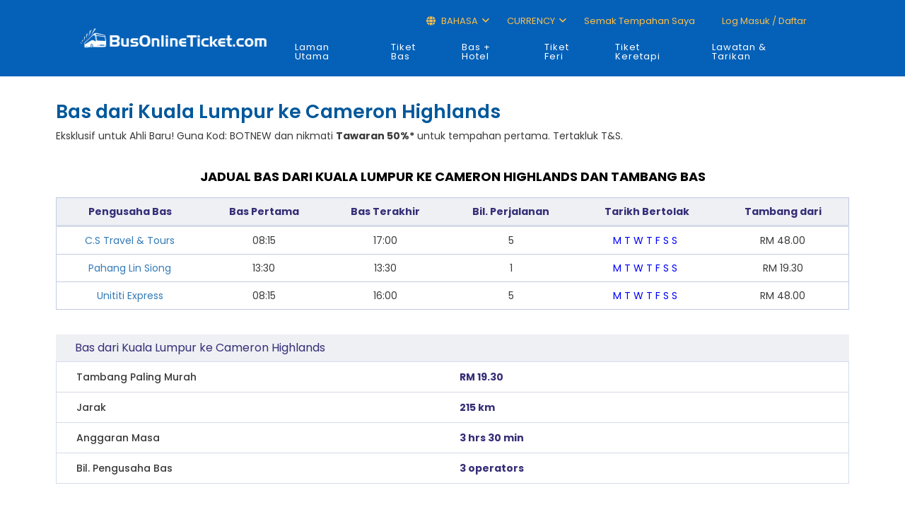

--- FILE ---
content_type: text/html; charset=utf-8
request_url: https://my.busonlineticket.com/booking/kuala-lumpur-to-cameron-highlands-bus-tickets
body_size: 55883
content:


<!DOCTYPE html PUBLIC "-//W3C//DTD XHTML 1.0 Strict//EN" "http://www.w3.org/TR/xhtml1/DTD/xhtml1-strict.dtd">
<html xmlns="http://www.w3.org/1999/xhtml" xml:lang="en">
<head>
<!-- Google Tag Manager -->
<script>(function (w, d, s, l, i) {
        w[l] = w[l] || []; w[l].push({
            'gtm.start':
                new Date().getTime(), event: 'gtm.js'
        }); var f = d.getElementsByTagName(s)[0],
            j = d.createElement(s), dl = l != 'dataLayer' ? '&l=' + l : ''; j.async = true; j.src =
                'https://www.googletagmanager.com/gtm.js?id=' + i + dl; f.parentNode.insertBefore(j, f);
    })(window, document, 'script', 'dataLayer', 'GTM-KMMF3SV');</script>
<!-- End Google Tag Manager -->
<!-- Google tag (gtag.js) -->
<script async src="https://www.googletagmanager.com/gtag/js?id=G-5K4GSWQVMW"></script>
<script>
    window.dataLayer = window.dataLayer || [];
    function gtag() { dataLayer.push(arguments); }
    gtag('js', new Date());

    //gtag('config', 'G-5K4GSWQVMW');

    // Function to set user ID and send pageview
    function trackPageView() {
        var aibot_id = localStorage.getItem("aibot_id") || "0";
        gtag('set', { 'user_id': aibot_id });
        gtag('config', 'G-5K4GSWQVMW');
    }

    // Call the function to track the initial pageview
    trackPageView();
</script>
<script>
    (function (w, d, t, r, u) {
        var f, n, i;
        w[u] = w[u] || [], f = function () {
            var o = { ti: "187156332" };
            o.q = w[u], w[u] = new UET(o), w[u].push("pageLoad")
        },
            n = d.createElement(t), n.src = r, n.async = 1, n.onload = n.onreadystatechange = function () {
                var s = this.readyState;
                s && s !== "loaded" && s !== "complete" || (f(), n.onload = n.onreadystatechange = null)
            },
            i = d.getElementsByTagName(t)[0], i.parentNode.insertBefore(n, i)
    })
        (window, document, "script", "//bat.bing.com/bat.js", "uetq");
</script>
	<meta http-equiv="X-UA-Compatible" content="IE=edge" /><meta name="viewport" content="width=device-width, user-scalable=no" /><meta http-equiv="Content-Type" content="text/html; charset=UTF-8" /><title>
	Tawaran 50% Tiket bas dari Kuala Lumpur ke Cameron Highlands dari RM 35.00 | BusOnlineTicket.com
</title><meta name="msvalidate.01" content="43E35345E5225CDFCE3CAE336C8FC72C" /><link id="lnkCanonical" rel="canonical" href="https://my.busonlineticket.com/booking/kuala-lumpur-to-cameron-highlands-bus-tickets" />
	<link rel="stylesheet" href="https://cdn.busonlineticket.com/css/main.css?ver=20260125" />
	<link rel="stylesheet" href="https://cdn.busonlineticket.com/css/site.css?ver=20260125" />
    <link rel="shortcut icon" type="image/x-icon" href="https://cdn.busonlineticket.com/image/favicon2.png" />
    <link rel="stylesheet" href="https://cdn.busonlineticket.com/css/style_min.css?ver=20260125" type="text/css" media="all" />
    <link rel="stylesheet" href="https://cdn.busonlineticket.com/css/bootstrap.min.css?ver=20260125" type="text/css" media="all" />
    <link rel="stylesheet" href="https://cdn.busonlineticket.com/fonts/fontawesome/css/all.min.css?ver=6.1.0" />   
    <link rel="stylesheet" href="https://cdn.busonlineticket.com/css/new_style.css?ver=20260125" type="text/css" media="all" />
    <link rel="stylesheet" href="https://cdn.busonlineticket.com/css/user_login.css?ver=20260125" />
    <!-- <script type="text/javascript" src="https://cdn.busonlineticket.com/js/jquery-1.9.1.min.js?ver=20260125" ></script> -->
	<script type="text/javascript" src="https://cdn.busonlineticket.com/js/jquery.min.js?ver=20260125" ></script>
    <script type="text/javascript" src="https://cdn.busonlineticket.com/js/all_route.js?ver=20260125"></script>
<script type="text/javascript">
    var jq = jQuery.noConflict();
    jq(document).ready(function () {
        jq('.logedin_desktop').click(function () {
            console.log('clicked logout');
            jq(this).addClass('hidden');
        });
    });
</script>
<style type="text/css">
	#sociallist .footer_icon_list img {
		max-width: unset;
		height: 20.969px!important;
		border: 0 !important;
	}
</style>
    
    <meta name="viewport" content="width=device-width, initial-scale=1" />
    <link rel="stylesheet" href="https://cdn.busonlineticket.com/css/new_booking.css?ver=202601" />


<!-- ManyChat -->
<!-- <script src="//widget.manychat.com/167120536333.js" async="async"></script> -->
<meta name="description" content="Beli Tiket Bas dari Kuala Lumpur ke Cameron Highlands dari RM 35.00 | Tempah tiket anda dalam talian sekarang!." /></head>
<body class="page">
<!-- Google Tag Manager (noscript) -->
<noscript><iframe src="https://www.googletagmanager.com/ns.html?id=GTM-KMMF3SV"
height="0" width="0" style="display:none;visibility:hidden"></iframe></noscript>
<!-- End Google Tag Manager (noscript) -->
    <form method="post" action="/booking/kuala-lumpur-to-cameron-highlands-bus-tickets" id="form1">
<div class="aspNetHidden">
<input type="hidden" name="__VIEWSTATE" id="__VIEWSTATE" value="/[base64]/I7iFU747wMi8iIc9leE4FMtRx9mN7bm5a41XV7Ti9" />
</div>

<div class="aspNetHidden">

	<input type="hidden" name="__VIEWSTATEGENERATOR" id="__VIEWSTATEGENERATOR" value="CDCE2D72" />
	<input type="hidden" name="__EVENTVALIDATION" id="__EVENTVALIDATION" value="/wEdAAILQcSn9B7WMtAGr/sitFKdGup6zgKsJsCY3fnZddFMcvU9YMy8XASZPaGCBREvZn6ghDaaTi3gz2NqZmTpfViE" />
</div>
	
<div class="global-wrap header-wrap container-fluid">
        <div class="row">
            <header id="main-header">
					<div class="header-top">
						<div class="header_container">
							<div class="header_row">
								<div class="header_logo_wrap">
									<a class="logo-responsive" href="/" >
											<div class="logo-pc"><img src="https://cdn.busonlineticket.com/images/2022/05/BOT-Logo_White.png" alt="" style="padding:15px 0px;" class="img-responsive" /></div>
                                	</a>
									<div class="mobile_menu_trigger">
									<div class="logo-mb"><a href="/"><img src="https://cdn.busonlineticket.com/images/2022/05/BOT-Logo_White.png" style="width: 90%;padding:20px 15px 20px 0px;max-width: 280px;" alt="" title="" /></a></div>
										<!-- Mobile display -->
										<button id="open-nav" type="button" class="navbar-toggle topbar-btn" data-target=".navbar-ex1-collapse">
											<i class="far fa-bars"></i>
										</button>
									</div>
                            	</div>
								<div class="header_menu_wrap">
									<div id="mobile-new-menu"></div>
									<div class="header-top-login">
										<div class="container">
											<div class="header_top_menu_wrap">
												<ul>
													
													<li class="language_top_2 top_menu_top menu_with_child"><i class="fas fa-globe fw-18"></i>&nbsp;BAHASA
														<ul class="language_dropdown dropdown_wrap">
															<li><a href="https://www.busonlineticket.com">ENG</a></li>
															<li><a href="https://my.busonlineticket.com">MLY</a></li>
															<li><a href="https://cn.busonlineticket.com">中文</a></li>
															
														</ul>
													</li>
													<li class="currency_top currency_desktop top_menu_top menu_with_child"><span>CURRENCY</span>
														<ul class="currency_dropdown dropdown_wrap">
															<li><a class="myr_button" onclick="changeMYRcurrency()">Malaysia Ringgit (RM)</a></li>
															<li><a class="sgd_button" onclick="changeSGDcurrency()">Singapore Dollar (S$)</a></li>
                                                            								<li><a class="ind_button" onclick="changeIDRcurrency()">Indonesia Rupiah (Rp)</a></li>
														</ul>
													</li>
													<li class="top_menu_top" id="liCheckBooking"></li>
													<li class="top_menu_top user_top" id="liLogin"></li>
													<li class="top_menu_top hidden logedin_desktop" id="liLogedIn"></li>
												</ul>
											</div>
										</div>
									</div>
									<div class="dekstop-menu">
										<nav id="nav" role="navigation" class="right main_nav_class">
											<!-- Collect the nav links for toggling -->
											<div class="collapse navbar-collapse navbar-ex1-collapse">
												<ul id="menu-english" class="nav navbar-nav all_lang">
													<li class="menu-item menu-item-type-custom menu-item-object-custom active active"><a href="/" aria-current="page">Laman Utama</a></li>
													<li class="menu-item menu-item-type-custom menu-item-object-custom"><a href="/booking/bus-tickets.aspx">Tiket Bas</a></li>
													<li class="menu-item menu-item-type-custom menu-item-object-custom"><a href="/booking/bus-and-hotel.aspx">Bas + Hotel</a></li>
													<li class="menu-item menu-item-type-custom menu-item-object-custom"><a href="/booking/ferry-tickets.aspx">Tiket Feri</a></li>
													<li class="menu-item menu-item-type-custom menu-item-object-custom"><a href="/booking/train-tickets.aspx">Tiket Keretapi</a></li>
													<li class="hidden-xs menu-item menu-item-type-custom menu-item-object-custom"><a href="https://www.klook.com/en-SG/?aid=2941&utm_medium=affiliate-alwayson&utm_source=non-network&utm_campaign=2941&utm_term=&utm_content=">Lawatan & Tarikan</a></li>
												</ul>
											</div>									
										</nav>
									</div>
								</div>
							</div>
						</div>
					</div>
                    <div class="hidden container">
						<div class="col-md-9">
						<div class="pull-right">
							<ul class="list-inline">
								<li id="liNonMember1" class="hidden"><a href="https://www.busonlineticket.com/booking/login.aspx">Log in</a></li>
                                <li id="liNonMember2" class="hidden"><a href="https://www.busonlineticket.com/booking/sign_up.aspx">Sign up</a></li>
								<li id="liNonMember3" class="hidden"><a href="https://www.busonlineticket.com/booking/check-booking.aspx">Check my booking</a></li>
								
								
							</ul></div>
						</div>
                    </div>
                <div class="main_menu_wrap">
                    <div class="container">
                    </div>
                </div><!-- End .main_menu_wrap-->
            </header>
        </div>
		
    </div>
    
	<div id="content" style="padding:15px 0px;">
	<div class="container">
    
    <div style="display: flex; align-items: center; justify-content: space-between;">
        <h1 class="select-bus-header">
            Bas dari Kuala Lumpur ke Cameron Highlands
        </h1>
        <button
            style="padding:4px;background-color:transparent;border:none;outline:none;"
            data-toggle="modal"
            data-target="#shareModal"
            type="button"
            class="share-button-mobile"
        >
            <svg
                xmlns="http://www.w3.org/2000/svg"
                width="24"
                height="24"
                fill="currentColor"
                className="bi bi-share-fill"
                viewBox="0 0 16 16"
            >
                <path d="M11 2.5a2.5 2.5 0 1 1 .603 1.628l-6.718 3.12a2.5 2.5 0 0 1 0 1.504l6.718 3.12a2.5 2.5 0 1 1-.488.876l-6.718-3.12a2.5 2.5 0 1 1 0-3.256l6.718-3.12A2.5 2.5 0 0 1 11 2.5" />
            </svg>
        </button>
    </div>
    <div class="busguide">
        Eksklusif untuk Ahli Baru! Guna Kod: BOTNEW dan nikmati <b>Tawaran 50%*</b> untuk tempahan pertama. Tertakluk T&amp;S.
<br>
    </div>
    <div id="root" class="mt-5 mb-5"></div>

    <div class="busguide">
        <section class="booking-summary">
    <div class="container">
        <div class="row">
            <div class="col-sm-12">
                <div class="title-group">
                    <h4 class="title">Jadual Bas dari Kuala Lumpur ke Cameron Highlands dan Tambang Bas</h4>
                </div>
                <div class="content-group">
                    <table class="table-style-1 spacer">
                        <thead>
                        <th>Pengusaha Bas</th>
                        <th>Bas Pertama</th>
                        <th>Bas Terakhir</th>
                        <th>Bil. Perjalanan</th>
                        <th>Tarikh Bertolak</th>
                        <th>Tambang dari</th>
                        </thead>
                        <tbody>
                            
                                    <tr>
						                <td><a href="https://my.busonlineticket.com/bus/cs-express-cameron-highlands/" target="_blank">C.S Travel & Tours</a><script type="application/ld+json">[{"@context": "http://schema.org","@type": "Table","about": "C.S Travel & Tours","url": "https://my.busonlineticket.com/bus/cs-express-cameron-highlands/","headline": "Jadual Perjalanan bus dari Kuala Lumpur ke Cameron Highlands","text": "08:15","name": "17:00"}]</script></td>
                                        <td>08:15</td>
						                <td>17:00</td>
                                        <td>5</td>
                                        <td><span class="dayavailable">M</span>&nbsp;<span class="dayavailable">T</span>&nbsp;<span class="dayavailable">W</span>&nbsp;<span class="dayavailable">T</span>&nbsp;<span class="dayavailable">F</span>&nbsp;<span class="dayavailable">S</span>&nbsp;<span class="dayavailable">S</span>&nbsp;</td>
                                        <td><span data-prefix>RM </span>48.00</td>
					                </tr>
                                    <tr>
						                <td><a href=" https://my.busonlineticket.com/bus/pahang-lin-siong/" target="_blank">Pahang Lin Siong</a><script type="application/ld+json">[{"@context": "http://schema.org","@type": "Table","about": "Pahang Lin Siong","url": " https://my.busonlineticket.com/bus/pahang-lin-siong/","headline": "Jadual Perjalanan bus dari Kuala Lumpur ke Cameron Highlands","text": "13:30","name": "13:30"}]</script></td>
                                        <td>13:30</td>
						                <td>13:30</td>
                                        <td>1</td>
                                        <td><span class="dayavailable">M</span>&nbsp;<span class="dayavailable">T</span>&nbsp;<span class="dayavailable">W</span>&nbsp;<span class="dayavailable">T</span>&nbsp;<span class="dayavailable">F</span>&nbsp;<span class="dayavailable">S</span>&nbsp;<span class="dayavailable">S</span>&nbsp;</td>
                                        <td><span data-prefix>RM </span>19.30</td>
					                </tr>
                                    <tr>
						                <td><a href="https://my.busonlineticket.com/bus/unititi_express/" target="_blank">Unititi Express</a><script type="application/ld+json">[{"@context": "http://schema.org","@type": "Table","about": "Unititi Express","url": "https://my.busonlineticket.com/bus/unititi_express/","headline": "Jadual Perjalanan bus dari Kuala Lumpur ke Cameron Highlands","text": "08:15","name": "16:00"}]</script></td>
                                        <td>08:15</td>
						                <td>16:00</td>
                                        <td>5</td>
                                        <td><span class="dayavailable">M</span>&nbsp;<span class="dayavailable">T</span>&nbsp;<span class="dayavailable">W</span>&nbsp;<span class="dayavailable">T</span>&nbsp;<span class="dayavailable">F</span>&nbsp;<span class="dayavailable">S</span>&nbsp;<span class="dayavailable">S</span>&nbsp;</td>
                                        <td><span data-prefix>RM </span>48.00</td>
					                </tr>
                        </tbody>
                    </table>
                </div>
            </div>
        </div>
        <div>
				<table class="route-summary mb-5">
			<caption>Bas dari Kuala Lumpur ke Cameron Highlands</caption>
		<tbody>
		<tr>
			<th>Tambang Paling Murah</th><td>RM 19.30</td>
		</tr>
		<tr>
			<th>Jarak</th><td>215 km</td>
		</tr>
		<tr>
			<th>Anggaran Masa</th><td>3 hrs 30 min</td>
		</tr>
		<tr>
			<th>Bil. Pengusaha Bas</th><td>3 operators</td>
		</tr>
		</tbody>
		</table>
        </div>
        <div class="row">
            <div class="col-sm-12">
                <div class="title-group">
                    <h4 class="title text-left">Pengusaha Bas Popular dari Kuala Lumpur ke Cameron Highlands</h4>
                </div>
                <div class="content-group">
                    <div class="list-group spacer">
                        <ul>
                            <li><a href="https://my.busonlineticket.com/bus/cs-express-cameron-highlands/" target="_blank">C.S Travel & Tours</a></li><li><a href=" https://my.busonlineticket.com/bus/pahang-lin-siong/" target="_blank">Pahang Lin Siong</a></li><li><a href="https://my.busonlineticket.com/bus/unititi_express/" target="_blank">Unititi Express</a></li>
                        </ul>
                    </div>
                </div>
            </div>
        </div>
    </div>
</section><h2 style="font-size:20px; font-weight:bold; color:black;" bis_size="{&quot;x&quot;:8,&quot;y&quot;:8,&quot;w&quot;:570,&quot;h&quot;:23,&quot;abs_x&quot;:728,&quot;abs_y&quot;:2466}">Tips Bas dari Kuala Lumpur ke Cameron Highlands</h2>

<img class="img-responsive alignnone size-full wp-image-8916 aligncenter" src="https://my.busonlineticket.com/wp-content/uploads/2017/06/Tempah-tiket-untuk-Bas-dari-KL-ke-Cameron-Highlands.jpg" title="Bas dari KL ke Cameron Highlands" alt="Bas dari KL ke Cameron Highlands" bis_size="{&quot;x&quot;:8,&quot;y&quot;:47,&quot;w&quot;:525,&quot;h&quot;:280,&quot;abs_x&quot;:728,&quot;abs_y&quot;:2505}">

<p bis_size="{&quot;x&quot;:8,&quot;y&quot;:343,&quot;w&quot;:570,&quot;h&quot;:132,&quot;abs_x&quot;:728,&quot;abs_y&quot;:2801}">Bas dari KL ke Cameron Highlands adalah salah satu laluan pelancongan paling popular di Malaysia. Cuaca yang sejuk, pemandangan semula jadi dan aktiviti trekking di Cameron Highlands menjadikannya destinasi percutian kegemaran bukan sahaja untuk pelancong tetapi juga untuk rakyat Malaysia. Terutama pada musim cuti sekolah, jalan raya menuju ke Cameron Highlands biasanya dipenuhi dengan kereta dan bas dari awal pagi. Oleh itu, ramai yang lebih gemar menaiki bas untuk mengelakkan memandu dalam kesesakan tersebut.</p>

<h3 style="font-size:18px;" bis_size="{&quot;x&quot;:8,&quot;y&quot;:494,&quot;w&quot;:570,&quot;h&quot;:20,&quot;abs_x&quot;:728,&quot;abs_y&quot;:2952}"><strong bis_size="{&quot;x&quot;:8,&quot;y&quot;:494,&quot;w&quot;:391,&quot;h&quot;:19,&quot;abs_x&quot;:728,&quot;abs_y&quot;:2952}">Perkhidmatan Bas dari KL ke Cameron Highlands</strong></h3>

<p bis_size="{&quot;x&quot;:8,&quot;y&quot;:532,&quot;w&quot;:570,&quot;h&quot;:132,&quot;abs_x&quot;:728,&quot;abs_y&quot;:2990}"><b bis_size="{&quot;x&quot;:8,&quot;y&quot;:532,&quot;w&quot;:102,&quot;h&quot;:18,&quot;abs_x&quot;:728,&quot;abs_y&quot;:2990}">Unititi Express</b> dan <b bis_size="{&quot;x&quot;:141,&quot;y&quot;:532,&quot;w&quot;:68,&quot;h&quot;:18,&quot;abs_x&quot;:861,&quot;abs_y&quot;:2990}">CS Travel</b> adalah dua pengusaha bas popular yang menyediakan bas dari Kuala Lumpur ke Cameron Highlands. Harga tiket bas ke Cameron Highlands yang mereka tawarkan adalah sekitar RM 35.00 per tiket, mungkin sedikit berbeza mengikut musim. Jenama bas lain yang menawarkan perkhidmatan bas dari KL ke Cameron Highlands adalah <b bis_size="{&quot;x&quot;:186,&quot;y&quot;:608,&quot;w&quot;:94,&quot;h&quot;:18,&quot;abs_x&quot;:906,&quot;abs_y&quot;:3066}">Perak Transit</b> dan <a target="_blank" href="https://my.busonlineticket.com/bus/pahang-lin-siong" bis_size="{&quot;x&quot;:311,&quot;y&quot;:608,&quot;w&quot;:121,&quot;h&quot;:18,&quot;abs_x&quot;:1031,&quot;abs_y&quot;:3066}"><b bis_size="{&quot;x&quot;:311,&quot;y&quot;:608,&quot;w&quot;:121,&quot;h&quot;:18,&quot;abs_x&quot;:1031,&quot;abs_y&quot;:3066}">Pahang Lin Siong</b></a>. Jadual perlepasan mereka tidak begitu banyak berbanding Unititi Express dan CS Travel tetapi harga tiket mereka adalah lebih murah.</p>

<p bis_size="{&quot;x&quot;:8,&quot;y&quot;:680,&quot;w&quot;:570,&quot;h&quot;:75,&quot;abs_x&quot;:728,&quot;abs_y&quot;:3138}">Kebiasaannya, bas berlepas dari <a target="_blank" href="https://my.busonlineticket.com/terminal/terminal-bersepadu-selatan-tbs" bis_size="{&quot;x&quot;:216,&quot;y&quot;:680,&quot;w&quot;:224,&quot;h&quot;:18,&quot;abs_x&quot;:936,&quot;abs_y&quot;:3138}">TBS (Terminal Bersepadu Selatan)</a> dan berhenti di Terminal Bas Tanah Rata. Manakala, Pahang Lin Siong menawarkan pilihan tempat menaiki bas di Terminal Bas Pekeliling dengan harga tiket yang berpatutan dari RM22.40 untuk dewasa dan RM11.20 untuk kanak-kanak.</p>

<h3 style="font-size:18px;" bis_size="{&quot;x&quot;:8,&quot;y&quot;:774,&quot;w&quot;:570,&quot;h&quot;:20,&quot;abs_x&quot;:728,&quot;abs_y&quot;:3232}"><strong bis_size="{&quot;x&quot;:8,&quot;y&quot;:774,&quot;w&quot;:518,&quot;h&quot;:19,&quot;abs_x&quot;:728,&quot;abs_y&quot;:3232}">Bas dari Lapangan Terbang Kuala Lumpur ke Cameron Highlands</strong></h3>

<p bis_size="{&quot;x&quot;:8,&quot;y&quot;:812,&quot;w&quot;:570,&quot;h&quot;:113,&quot;abs_x&quot;:728,&quot;abs_y&quot;:3270}">Lapangan terbang antarabangsa terdekat adalah Lapangan Terbang Antarabangsa Kuala Lumpur, KLIA dan KLIA2. Dari lapangan terbang, pengunjung boleh menaiki bas shuttle lapangan terbang atau tren KLIA Express ke pusat bandar Kuala Lumpur. Bas dari <a target="_blank" href="https://my.busonlineticket.com/booking/klia-to-tbs-(terminal-bersepadu-selatan)-bus-tickets" bis_size="{&quot;x&quot;:36,&quot;y&quot;:869,&quot;w&quot;:89,&quot;h&quot;:18,&quot;abs_x&quot;:756,&quot;abs_y&quot;:3327}">KLIA ke TBS</a> dan <a target="_blank" href="https://my.busonlineticket.com/booking/klia2-to-tbs-(terminal-bersepadu-selatan)-bus-tickets" bis_size="{&quot;x&quot;:157,&quot;y&quot;:869,&quot;w&quot;:98,&quot;h&quot;:18,&quot;abs_x&quot;:877,&quot;abs_y&quot;:3327}">KLIA2 ke TBS</a> juga disediakan untuk tempahan dalam talian. Kemudian, penumpang boleh menaiki bas lain yang disebut di atas dari TBS untuk pergi ke Cameron Highlands.</p>

<h3 style="font-size:18px;" bis_size="{&quot;x&quot;:8,&quot;y&quot;:944,&quot;w&quot;:570,&quot;h&quot;:20,&quot;abs_x&quot;:728,&quot;abs_y&quot;:3402}"><strong bis_size="{&quot;x&quot;:8,&quot;y&quot;:944,&quot;w&quot;:362,&quot;h&quot;:19,&quot;abs_x&quot;:728,&quot;abs_y&quot;:3402}">Tempoh Perjalanan, Harga Tiket Bas dan Nota</strong></h3>

<p bis_size="{&quot;x&quot;:8,&quot;y&quot;:982,&quot;w&quot;:570,&quot;h&quot;:132,&quot;abs_x&quot;:728,&quot;abs_y&quot;:3440}">Tempoh yang diperlukan untuk bas dari KL ke Cameron Highlands adalah <b bis_size="{&quot;x&quot;:8,&quot;y&quot;:982,&quot;w&quot;:566,&quot;h&quot;:37,&quot;abs_x&quot;:728,&quot;abs_y&quot;:3440}">kira-kira 3.5 jam</b> bergantung kepada keadaan lalu lintas. Perhentian ke tandas akan diperuntukkan atas permintaan kepada pemandu bas semasa perjalanan. Biasanya, bas akan terus ke Cameron Highlands dari KL tetapi kadang-kadang akan menurunkan penumpang di Bidor dan Tapah sebelum melalui laluan pendakian gunung (Nota: Bidor dan Tapah adalah dua bandar kecil di kaki gunung). Harga tiket bas dari Kuala Lumpur ke Cameron Highlands adalah <b bis_size="{&quot;x&quot;:123,&quot;y&quot;:1096,&quot;w&quot;:212,&quot;h&quot;:18,&quot;abs_x&quot;:843,&quot;abs_y&quot;:3554}">dari RM22.40 hingga RM35.00</b>.</p>

<h3 style="font-size:18px;" bis_size="{&quot;x&quot;:8,&quot;y&quot;:1133,&quot;w&quot;:570,&quot;h&quot;:20,&quot;abs_x&quot;:728,&quot;abs_y&quot;:3591}"><strong bis_size="{&quot;x&quot;:8,&quot;y&quot;:1133,&quot;w&quot;:341,&quot;h&quot;:19,&quot;abs_x&quot;:728,&quot;abs_y&quot;:3591}">Tiket Bas KL ke Cameron Highlands Online</strong></h3>

<p bis_size="{&quot;x&quot;:8,&quot;y&quot;:1171,&quot;w&quot;:570,&quot;h&quot;:151,&quot;abs_x&quot;:728,&quot;abs_y&quot;:3629}">BusOnlineTicket.com menawarkan pelbagai kemudahan dan faedah kepada pelanggan kami. Anda boleh memeriksa ketersediaan tiket dengan mudah dan membandingkan harga tiket secara online melalui laman web mesra mudah alih kami atau melalui <a target="_blank" href="https://my.busonlineticket.com/mobile-apps" bis_size="{&quot;x&quot;:8,&quot;y&quot;:1228,&quot;w&quot;:162,&quot;h&quot;:18,&quot;abs_x&quot;:728,&quot;abs_y&quot;:3686}">aplikasi BusOnlineTicket</a>. Ahli dapat menikmati <a target="_blank" href="https://my.busonlineticket.com/loyalty-program" bis_size="{&quot;x&quot;:321,&quot;y&quot;:1228,&quot;w&quot;:122,&quot;h&quot;:18,&quot;abs_x&quot;:1041,&quot;abs_y&quot;:3686}">Program Kesetiaan</a> yang paling best dan menebus sehingga RM50 / SGD25 untuk tempahan akan datang. Selain itu, kami sering menawarkan pelbagai diskaun dan anda dapat jimat lebih banyak lagi jika anda menempah secara online. Oleh itu, mulakan tempahan dengan BusOnlineTicket hari ini!<br bis_size="{&quot;x&quot;:573,&quot;y&quot;:1284,&quot;w&quot;:0,&quot;h&quot;:18,&quot;abs_x&quot;:1293,&quot;abs_y&quot;:3742}"><br bis_size="{&quot;x&quot;:8,&quot;y&quot;:1303,&quot;w&quot;:0,&quot;h&quot;:18,&quot;abs_x&quot;:728,&quot;abs_y&quot;:3761}"></p>
		
    </div>
    <input name="ctl00$ContentPlaceHolder1$queryInfo" type="hidden" id="queryInfo" value="{&quot;departDate&quot;:&quot;2026-01-25&quot;,&quot;returnDate&quot;:&quot;&quot;,&quot;productType&quot;:&quot;bus&quot;,&quot;from&quot;:&quot;Kuala Lumpur&quot;,&quot;to&quot;:&quot;Cameron Highlands&quot;,&quot;ddOrgFrom&quot;:&quot;Kuala Lumpur&quot;,&quot;ddOrgTo&quot;:&quot;Cameron Highlands&quot;,&quot;fromCn&quot;:&quot;吉隆坡 (Kuala Lumpur)&quot;,&quot;toCn&quot;:&quot;金马伦高原 (Cameron Highlands)&quot;,&quot;fromTh&quot;:&quot;kuala-lumpur&quot;,&quot;toTh&quot;:&quot;cameron-highlands&quot;,&quot;company&quot;:&quot;&quot;}" />
    <script type="text/javascript" src="https://cdn.busonlineticket.com/js/new_booking.js?ver=20260125" defer></script>
	<script type="text/javascript" src="https://cdn.busonlineticket.com/js/booking3.js?ver=20260125" defer></script>

    </div>
    <!-- Login popup -->
	<div id="open-login" class="modal" tabindex="-1" role="dialog"></div>
    <div class="clearfix"></div>
    </div>
<div style="background: #0161d1;">
	<div id="sociallist" align="center">
		<div class="footer_accept">KAMI TERIMA</div>
		<div class="footer_icon_list footer_container flex-column">
			<div class="mb-3 text-center margin-auto">
				<img alt="Visa" title="Visa" src="https://cdn.busonlineticket.com/images/2023/02/logo-visa.png" class="enterdetailspayicon" height="21" />
				<img alt="Mastercard" title="Mastercard" src="https://cdn.busonlineticket.com/images/2023/02/logo-mastercard.png" class="enterdetailspayicon" height="21" />
				<img alt="PayNow" title="PayNow" src="https://cdn.busonlineticket.com/images/2023/02/logo-pay-now.png" class="enterdetailspayicon" height="21" />
				<img alt="PayPal" title="PayPal" src="https://cdn.busonlineticket.com/images/2023/02/logo-paypal.png" class="enterdetailspayicon" height="21" />
				<img alt="Grabpay" title="Grabpay" src="https://cdn.busonlineticket.com/images/2023/02/logo-grap-pay.png" class="enterdetailspayicon" height="21" />
				<img alt="TNG Wallet" title="TNG Wallet" src="https://cdn.busonlineticket.com/images/2023/02/logo-tng-ewallet.png" class="enterdetailspayicon" height="21" />
				<img alt="OVO" title="OVO" class="payIn enterdetailspayicon" style="display: none;" src="https://cdn.busonlineticket.com/images/2023/02/logo-ovo.png" height="21" />
				<img alt="Boost" title="Boost" class="payMy enterdetailspayicon" src="https://cdn.busonlineticket.com/images/2023/02/logo-boost.png" height="21" />
				<img alt="Setel" title="Setel" src="https://cdn.busonlineticket.com/images/2023/02/logo-setel.png" class="enterdetailspayicon" height="21" />
			</div>
			<div class="mb-3 text-center margin-auto">
				<img alt="Shopeepay" title="Shopeepay" src="https://cdn.busonlineticket.com/images/2023/02/logo-shopee-pay.png" class="enterdetailspayicon" height="21" />
				<img alt="Maybank2u" title="Maybank2u" src="https://cdn.busonlineticket.com/images/2023/02/logo-maybank2u.png" class="enterdetailspayicon" height="21" />
				<img alt="BNI" title="BNI" class="payIn enterdetailspayicon" style="display: none;" src="https://cdn.busonlineticket.com/images/2023/02/logo-bni.png" height="21" />
				<img alt="Mandiri" title="Mandiri" class="payIn enterdetailspayicon" style="display: none;" src="https://cdn.busonlineticket.com/images/2023/02/logo-mandiri.png" height="21" />
				<img alt="Cimb Click" title="Cimb Click" class="payMy enterdetailspayicon" src="https://cdn.busonlineticket.com/images/2024/07/cimb-click.png" height="21" />
				<img alt="Hong Leong Bank" title="Hong Leong Bank" src="https://cdn.busonlineticket.com/images/2023/02/logo-hlb.jpg" class="enterdetailspayicon" height="21" />
				<img alt="RHB" title="RHB" src="https://cdn.busonlineticket.com/images/2023/02/logo-rhb.png" class="enterdetailspayicon" height="21" />
				
				
				<img alt="Atome" title="Atome" src="https://cdn.busonlineticket.com/images/2024/07/atome.png" class="payMy enterdetailspayicon" height="21" />
				<img alt="AliPay" title="AliPay" src="https://cdn.busonlineticket.com/images/2023/02/logo-alipay.png" class="enterdetailspayicon" height="21" />
				<img alt="DBS Paylah!" title="DBS Paylah!" class="payMy enterdetailspayicon" src="https://cdn.busonlineticket.com/images/2024/05/logo-dbs-paylah.png" height="21" />
			</div>
		</div>
	</div>
</div>
<footer id="main-footer" class="main_footer">
	<div class="mobile-footer">
		<div class="d-flex flex-wrap p-2" style="background: #f3f3f3;">
			<div class="col-xs-6 p-3">
				<div class="footer_col">
					<div class="widget-heading">BusOnlineTicket</div>
					<ul class="widget-list">
						<li><a href="/about-us">Tentang BusOnline Ticket</a></li>
						<li><a href="/contact-us">Hubungi Kami</a></li>
						<li><a href="/faq">FAQ</a></li>
						<li><a href="/site-map">Peta Laman</a></li>
					</ul>
				</div>
			</div>
			<div class="col-xs-6 p-3">
				<div class="footer_col">
					<div class="widget-heading">INFORMASI</div>
					<ul class="widget-list">
						<li><a href="/bus-operators/">Pengusaha Bas</a></li>
						<li><a href="/bus-terminal/">Terminal Bas</a></li>
						<li><a href="/ferry-terminal/">Terminal Feri</a></li>
						<li><a href="/ferry-route/">Laluan Feri</a></li>
						<li><a href="/train-route/">Laluan Keretapi</a></li>
					</ul>
				</div>
			</div>
			<div class="col-xs-6 p-3">
				<div class="footer_col">
					<div class="widget-heading">GLOBAL</div>
					<ul class="widget-list">
						<li><a href="https://www.busonlineticket.co.th">Thailand</a></li>
						<li><a href="https://www.busonlineticket.com/id-en/">Indonesia</a></li>
					</ul>
				</div>
			</div>
			<div class="col-xs-6 p-3">
				<div class="footer_col">
					<div class="widget-heading">Sertai Kami</div>
					<ul class="widget-list">
						<li><a href="/affiliate-program/">Program Affiliate</a></li>
						<li><a href="/booking/agent-registration.aspx">Ejen Prabayar</a></li>
						<li><a href="/sign-up-as-operator/">Daftar sebagai Operator</a></li>
						<li class="hidden"><a href="/ads-with-us/">Iklan Dengan Kami</a></li>
					</ul>
				</div>
			</div>
		</div>
		</div>
		<div class="footer_container footer_menu_container desktop_footer pb-0">
			<div class="row">
				<div class="footer_col">
					<div class="widget-heading">INFORMASI</div>
					<ul class="widget-list">
						<li><a href="/">Laman Utama</a></li>
						<li><a href="/about-us">Tentang BusOnline Ticket</a></li>
						<li><a href="/bus-operators/">Pengusaha Bas</a></li>
						<li><a href="/bus-terminal/">Terminal Bas</a></li>
						<li><a href="/ferry-terminal/">Terminal Feri</a></li>
						<li><a href="/bus-route/">Laluan Bas</a></li>
						<li><a href="/train-route/">Laluan Keretapi</a></li>
						<li><a href="/ferry-route/">Laluan Feri</a></li>
						<li><a href="/offers-news">Promosi & Berita</a></li>
						<li><a href="/loyalty-program">Program Kesetiaan</a></li>
						<li><a href="/travel-tips/">Travel Tips</a></li>
						<li><a href="/destinations">Destinasi</a></li>
						<li><a href="/contact-us">Hubungi Kami</a></li>
						<li><a href="/site-map">Peta Laman</a></li>	
					</ul>
				</div>
				<div class="footer_col">
					<div class="widget-heading">TAWARAN KAMI</div>
					<ul class="widget-list">
						<li><a href="/booking/bus-tickets.aspx">Tiket Bas</a></li>
						<li><a href="/booking/bus-and-hotel.aspx">Bas + Hotel</a></li>
						<li><a href="/booking/train-tickets.aspx">Tiket Keretapi</a></li>
						<li><a href="/booking/ferry-tickets.aspx">Tiket Feri</a></li>
						<li><a href="https://www.klook.com/en-SG/?aid=2941&utm_medium=affiliate-alwayson&utm_source=non-network&utm_campaign=2941&utm_term=&utm_content=">Lawatan & Tarikan</a></li>
						<li><a href="/bus-chartering-service">Bas Piagam</a></li>
					</ul>
					<div class="widget-heading" style="margin-top:20px;">Sertai Kami</div>
					<ul class="widget-list">
						<li><a href="/affiliate-program/">Program Affiliate</a></li>
						<li><a href="/booking/agent-registration.aspx">Ejen Prabayar</a></li>
						<li><a href="/sign-up-as-operator/">Daftar sebagai Operator</a></li>
					</ul>
				</div>
				<div class="footer_col">
					<div class="widget-heading">CARA MEMBUAT TEMPAHAN</div>
					<ul class="widget-list">
						<li><a href="/faq">Soalan Lazim</a></li>
						<li><a href="/how-to-book">Cara Membuat Tempahan</a></li>
						<li><a href="/trip-duration">Tempoh Perjalanan</a></li>
						<li><a href="/manage-my-booking">Kemaskini Tempahan</a></li>
						<li><a href="/bot-miles-redemption-guide">Panduan - BOT Miles</a></li>
						<li><a href="/payment-guide">Panduan Pembayaran</a></li>
						<li><a href="https://www.busonlineticket.com/news/ntuc-plus-singapore-consumer-reward-program/">Hubungkan ke NTUC Link</a></li>
					</ul>
					<div class="widget-heading" style="margin-top:20px;">GLOBAL</div>
					<ul class="widget-list">
						<li><a href="https://www.busonlineticket.co.th">Thailand</a></li>
						<li><a href="https://www.busonlineticket.com/id-en/">Indonesia</a></li>
					</ul>
				</div>
				<div class="footer_col">
					<ul class="widget-list2">
						<li class="find">
							<div class="widget-heading">ALAMAT KAMI</div>
							MALAYSIA<br />
							<p>VO3-11-19, Designer Office (VO3),<br>
							Lingkaran SV, Sunway Velocity,<br>
							55100 Kuala Lumpur</p><br>
							SINGAPORE<br />
							Lazada One,<br>
							51 Bras Basah Rd, #06-01<br>
							Singapore 189554
						</li>
					</ul>
				</div>
				<div class="clearfix"></div>
			</div>
			<div class="row"><div class="col p-0"><hr style="border-top: 1px solid #cddef8;" /></div></div>
			<div class="footer_bg">
			</div>
		</div>
		<div class="copyright_container">
			<div class="copyright footer_container">
				<div class="copyright_text mobile_text" >
					Copyright © 2016 - 2030 by <a href="/">&nbsp;BusOnlineTicket.com&nbsp; </a><a href="https://www.busonlineticket.com/privacy-policy">&nbsp;Privacy Policy</a>&nbsp;| All Rights Reserved
				</div>
				<div class="social_list_wrapper">
					<center class="text-white mb-3 hidden-md hidden-lg hidden-sm"><b>Ikuti Kami</b></center>
					<ul class="social">
						<li class="facebook" style="border: 0px !important;"><a title="Be a fan" href="https://www.facebook.com/busonlineticket" target="_blank"><i style="padding-top: 6px" class="fab fa-facebook-f"></i></a></li>
						<li class="tiktok" style="border: 0px !important;"><a title="Follow us!" href="https://www.tiktok.com/@busonlineticket_" target="_blank"><i style="padding-top: 6px" class="fab fa-tiktok"></i></a></li>
						<li class="youtube" style="border: 0px !important;"><a title="Subscribe to us!" href="https://www.youtube.com/channel/UCIEbr7BpN0afTSjwWcR2ssg" target="_blank"><i style="padding-top: 6px" class="fab fa-youtube" target="_blank"></i></a></li>
						<li class="facebook" style="border: 0px !important;"><a title="Follow us!" href="https://www.instagram.com/busonlineticket/" target="_blank"><i style="padding-top: 6px" class="fab fa-instagram"></i></a></li>
					</ul>
				</div>
			</div>
		</div>
		<div class="fixed-toolbar"></div>
	</footer>
    <script type="text/javascript" src="https://cdn.busonlineticket.com/js/bootstrap.min.js?ver=20260125"></script>
	
		<script type="text/javascript" src="https://cdn.busonlineticket.com/js/all_minify_my.js?ver=202601250537"></script>
		 
    <script type="text/javascript" src="https://cdn.busonlineticket.com/js/jquery-ui-1.10.4.min.js"></script>
   </form>
    <div id="divLoading">
        <img id="pleaseWait" src="https://cdn.busonlineticket.com/image/loading2.gif" width="150">
    </div>
    <div id="divOverlay" class="ui-widget-overlay ui-front" style="display: none;">
    </div>
</body>
</html>


--- FILE ---
content_type: text/css
request_url: https://cdn.busonlineticket.com/css/new_booking.css?ver=202601
body_size: 24908
content:
/* air-datepicker */
/** * Skipped minification because the original files appears to be already minified. * Original file: /npm/air-datepicker@3.5.3/air-datepicker.css * * Do NOT use SRI with dynamically generated files! More information: https://www.jsdelivr.com/using-sri-with-dynamic-files */
.air-datepicker-cell.-year-.-other-decade-, .air-datepicker-cell.-day-.-other-month- {
    color: var(--adp-color-other-month)
}

    .air-datepicker-cell.-year-.-other-decade-:hover, .air-datepicker-cell.-day-.-other-month-:hover {
        color: var(--adp-color-other-month-hover)
    }

.-disabled-.-focus-.air-datepicker-cell.-year-.-other-decade-, .-disabled-.-focus-.air-datepicker-cell.-day-.-other-month- {
    color: var(--adp-color-other-month)
}

.-selected-.air-datepicker-cell.-year-.-other-decade-, .-selected-.air-datepicker-cell.-day-.-other-month- {
    color: #fff;
    background: var(--adp-background-color-selected-other-month)
}

.-selected-.-focus-.air-datepicker-cell.-year-.-other-decade-, .-selected-.-focus-.air-datepicker-cell.-day-.-other-month- {
    background: var(--adp-background-color-selected-other-month-focused)
}

.-in-range-.air-datepicker-cell.-year-.-other-decade-, .-in-range-.air-datepicker-cell.-day-.-other-month- {
    background-color: var(--adp-background-color-in-range);
    color: var(--adp-color)
}

.-in-range-.-focus-.air-datepicker-cell.-year-.-other-decade-, .-in-range-.-focus-.air-datepicker-cell.-day-.-other-month- {
    background-color: var(--adp-background-color-in-range-focused)
}

.air-datepicker-cell.-year-.-other-decade-:empty, .air-datepicker-cell.-day-.-other-month-:empty {
    background: none;
    border: none
}

.air-datepicker-cell {
    border-radius: var(--adp-cell-border-radius);
    box-sizing: border-box;
    cursor: pointer;
    display: flex;
    position: relative;
    align-items: center;
    justify-content: center;
    z-index: 1
}

    .air-datepicker-cell.-focus- {
        background: var(--adp-cell-background-color-hover)
    }

    .air-datepicker-cell.-current- {
        color: var(--adp-color-current-date)
    }

        .air-datepicker-cell.-current-.-focus- {
            color: var(--adp-color)
        }

        .air-datepicker-cell.-current-.-in-range- {
            color: var(--adp-color-current-date)
        }

    .air-datepicker-cell.-disabled- {
        cursor: default;
        color: var(--adp-color-disabled)
    }

        .air-datepicker-cell.-disabled-.-focus- {
            color: var(--adp-color-disabled)
        }

        .air-datepicker-cell.-disabled-.-in-range- {
            color: var(--adp-color-disabled-in-range)
        }

        .air-datepicker-cell.-disabled-.-current-.-focus- {
            color: var(--adp-color-disabled)
        }

    .air-datepicker-cell.-in-range- {
        background: var(--adp-cell-background-color-in-range);
        border-radius: 0
    }

        .air-datepicker-cell.-in-range-:hover, .air-datepicker-cell.-in-range-.-focus- {
            background: var(--adp-cell-background-color-in-range-hover)
        }

    .air-datepicker-cell.-range-from- {
        border: 1px solid var(--adp-cell-border-color-in-range);
        background-color: var(--adp-cell-background-color-in-range);
        border-radius: var(--adp-cell-border-radius) 0 0 var(--adp-cell-border-radius)
    }

    .air-datepicker-cell.-range-to- {
        border: 1px solid var(--adp-cell-border-color-in-range);
        background-color: var(--adp-cell-background-color-in-range);
        border-radius: 0 var(--adp-cell-border-radius) var(--adp-cell-border-radius) 0
    }

        .air-datepicker-cell.-range-to-.-range-from- {
            border-radius: var(--adp-cell-border-radius)
        }

    .air-datepicker-cell.-selected- {
        color: #fff;
        border: none;
        background: var(--adp-cell-background-color-selected)
    }

        .air-datepicker-cell.-selected-.-current- {
            color: #fff;
            background: var(--adp-cell-background-color-selected)
        }

        .air-datepicker-cell.-selected-.-focus- {
            background: var(--adp-cell-background-color-selected-hover)
        }

.air-datepicker-body {
    transition: all var(--adp-transition-duration) var(--adp-transition-ease)
}

    .air-datepicker-body.-hidden- {
        display: none
    }

.air-datepicker-body--day-names {
    display: grid;
    grid-template-columns: repeat(7, var(--adp-day-cell-width));
    margin: 8px 0 3px
}

.air-datepicker-body--day-name {
    color: var(--adp-day-name-color);
    display: flex;
    align-items: center;
    justify-content: center;
    flex: 1;
    text-align: center;
    text-transform: uppercase;
    font-size: .8em
}

    .air-datepicker-body--day-name.-clickable- {
        cursor: pointer
    }

        .air-datepicker-body--day-name.-clickable-:hover {
            color: var(--adp-day-name-color-hover)
        }

.air-datepicker-body--cells {
    display: grid
}

    .air-datepicker-body--cells.-days- {
        grid-template-columns: repeat(7, var(--adp-day-cell-width));
        grid-auto-rows: var(--adp-day-cell-height)
    }

    .air-datepicker-body--cells.-months- {
        grid-template-columns: repeat(3, 1fr);
        grid-auto-rows: var(--adp-month-cell-height)
    }

    .air-datepicker-body--cells.-years- {
        grid-template-columns: repeat(4, 1fr);
        grid-auto-rows: var(--adp-year-cell-height)
    }

.air-datepicker-nav {
    display: flex;
    justify-content: space-between;
    border-bottom: 1px solid var(--adp-border-color-inner);
    min-height: var(--adp-nav-height);
    padding: var(--adp-padding);
    box-sizing: content-box
}

.-only-timepicker- .air-datepicker-nav {
    display: none
}

.air-datepicker-nav--title, .air-datepicker-nav--action {
    display: flex;
    cursor: pointer;
    align-items: center;
    justify-content: center
}

.air-datepicker-nav--action {
    width: var(--adp-nav-action-size);
    border-radius: var(--adp-border-radius);
    -webkit-user-select: none;
    -moz-user-select: none;
    user-select: none
}

    .air-datepicker-nav--action:hover {
        background: var(--adp-background-color-hover)
    }

    .air-datepicker-nav--action:active {
        background: var(--adp-background-color-active)
    }

    .air-datepicker-nav--action.-disabled- {
        visibility: hidden
    }

    .air-datepicker-nav--action svg {
        width: 32px;
        height: 32px
    }

    .air-datepicker-nav--action path {
        fill: none;
        stroke: var(--adp-nav-arrow-color);
        stroke-width: 2px
    }

.air-datepicker-nav--title {
    border-radius: var(--adp-border-radius);
    padding: 0 8px
}

    .air-datepicker-nav--title i {
        font-style: normal;
        color: var(--adp-nav-color-secondary);
        margin-left: .3em
    }

    .air-datepicker-nav--title:hover {
        background: var(--adp-background-color-hover)
    }

    .air-datepicker-nav--title:active {
        background: var(--adp-background-color-active)
    }

    .air-datepicker-nav--title.-disabled- {
        cursor: default;
        background: none
    }

.air-datepicker-buttons {
    display: grid;
    grid-auto-columns: 1fr;
    grid-auto-flow: column
}

.air-datepicker-button {
    display: inline-flex;
    color: var(--adp-btn-color);
    border-radius: var(--adp-btn-border-radius);
    cursor: pointer;
    height: var(--adp-btn-height);
    border: none;
    background: rgba(255,255,255,0)
}

    .air-datepicker-button:hover {
        color: var(--adp-btn-color-hover);
        background: var(--adp-btn-background-color-hover)
    }

    .air-datepicker-button:focus {
        color: var(--adp-btn-color-hover);
        background: var(--adp-btn-background-color-hover);
        outline: none
    }

    .air-datepicker-button:active {
        background: var(--adp-btn-background-color-active)
    }

    .air-datepicker-button span {
        outline: none;
        display: flex;
        align-items: center;
        justify-content: center;
        width: 100%;
        height: 100%
    }

.air-datepicker-time {
    display: grid;
    grid-template-columns: max-content 1fr;
    grid-column-gap: 12px;
    align-items: center;
    position: relative;
    padding: 0 var(--adp-time-padding-inner)
}

.-only-timepicker- .air-datepicker-time {
    border-top: none
}

.air-datepicker-time--current {
    display: flex;
    align-items: center;
    flex: 1;
    font-size: 14px;
    text-align: center
}

.air-datepicker-time--current-colon {
    margin: 0 2px 3px;
    line-height: 1
}

.air-datepicker-time--current-hours, .air-datepicker-time--current-minutes {
    line-height: 1;
    font-size: 19px;
    font-family: "Century Gothic",CenturyGothic,AppleGothic,sans-serif;
    position: relative;
    z-index: 1
}

    .air-datepicker-time--current-hours:after, .air-datepicker-time--current-minutes:after {
        content: "";
        background: var(--adp-background-color-hover);
        border-radius: var(--adp-border-radius);
        position: absolute;
        left: -2px;
        top: -3px;
        right: -2px;
        bottom: -2px;
        z-index: -1;
        opacity: 0
    }

    .air-datepicker-time--current-hours.-focus-:after, .air-datepicker-time--current-minutes.-focus-:after {
        opacity: 1
    }

.air-datepicker-time--current-ampm {
    text-transform: uppercase;
    align-self: flex-end;
    color: var(--adp-time-day-period-color);
    margin-left: 6px;
    font-size: 11px;
    margin-bottom: 1px
}

.air-datepicker-time--row {
    display: flex;
    align-items: center;
    font-size: 11px;
    height: 17px;
    background: linear-gradient(to right, var(--adp-time-track-color), var(--adp-time-track-color)) left 50%/100% var(--adp-time-track-height) no-repeat
}

    .air-datepicker-time--row:first-child {
        margin-bottom: 4px
    }

    .air-datepicker-time--row input[type=range] {
        background: none;
        cursor: pointer;
        flex: 1;
        height: 100%;
        width: 100%;
        padding: 0;
        margin: 0;
        -webkit-appearance: none
    }

        .air-datepicker-time--row input[type=range]::-webkit-slider-thumb {
            -webkit-appearance: none
        }

        .air-datepicker-time--row input[type=range]::-ms-tooltip {
            display: none
        }

        .air-datepicker-time--row input[type=range]:hover::-webkit-slider-thumb {
            border-color: var(--adp-time-track-color-hover)
        }

        .air-datepicker-time--row input[type=range]:hover::-moz-range-thumb {
            border-color: var(--adp-time-track-color-hover)
        }

        .air-datepicker-time--row input[type=range]:hover::-ms-thumb {
            border-color: var(--adp-time-track-color-hover)
        }

        .air-datepicker-time--row input[type=range]:focus {
            outline: none
        }

            .air-datepicker-time--row input[type=range]:focus::-webkit-slider-thumb {
                background: var(--adp-cell-background-color-selected);
                border-color: var(--adp-cell-background-color-selected)
            }

            .air-datepicker-time--row input[type=range]:focus::-moz-range-thumb {
                background: var(--adp-cell-background-color-selected);
                border-color: var(--adp-cell-background-color-selected)
            }

            .air-datepicker-time--row input[type=range]:focus::-ms-thumb {
                background: var(--adp-cell-background-color-selected);
                border-color: var(--adp-cell-background-color-selected)
            }

        .air-datepicker-time--row input[type=range]::-webkit-slider-thumb {
            box-sizing: border-box;
            height: 12px;
            width: 12px;
            border-radius: 3px;
            border: 1px solid var(--adp-time-track-color);
            background: #fff;
            cursor: pointer;
            -webkit-transition: background var(--adp-transition-duration);
            transition: background var(--adp-transition-duration)
        }

        .air-datepicker-time--row input[type=range]::-moz-range-thumb {
            box-sizing: border-box;
            height: 12px;
            width: 12px;
            border-radius: 3px;
            border: 1px solid var(--adp-time-track-color);
            background: #fff;
            cursor: pointer;
            -moz-transition: background var(--adp-transition-duration);
            transition: background var(--adp-transition-duration)
        }

        .air-datepicker-time--row input[type=range]::-ms-thumb {
            box-sizing: border-box;
            height: 12px;
            width: 12px;
            border-radius: 3px;
            border: 1px solid var(--adp-time-track-color);
            background: #fff;
            cursor: pointer;
            -ms-transition: background var(--adp-transition-duration);
            transition: background var(--adp-transition-duration)
        }

        .air-datepicker-time--row input[type=range]::-webkit-slider-thumb {
            margin-top: calc(var(--adp-time-thumb-size)/2*-1)
        }

        .air-datepicker-time--row input[type=range]::-webkit-slider-runnable-track {
            border: none;
            height: var(--adp-time-track-height);
            cursor: pointer;
            color: rgba(0,0,0,0);
            background: rgba(0,0,0,0)
        }

        .air-datepicker-time--row input[type=range]::-moz-range-track {
            border: none;
            height: var(--adp-time-track-height);
            cursor: pointer;
            color: rgba(0,0,0,0);
            background: rgba(0,0,0,0)
        }

        .air-datepicker-time--row input[type=range]::-ms-track {
            border: none;
            height: var(--adp-time-track-height);
            cursor: pointer;
            color: rgba(0,0,0,0);
            background: rgba(0,0,0,0)
        }

        .air-datepicker-time--row input[type=range]::-ms-fill-lower {
            background: rgba(0,0,0,0)
        }

        .air-datepicker-time--row input[type=range]::-ms-fill-upper {
            background: rgba(0,0,0,0)
        }

.air-datepicker {
    --adp-font-family: -apple-system, BlinkMacSystemFont, "Segoe UI", Roboto, Helvetica, Arial, sans-serif, "Apple Color Emoji", "Segoe UI Emoji", "Segoe UI Symbol";
    --adp-font-size: 14px;
    --adp-width: 246px;
    --adp-z-index: 100;
    --adp-padding: 4px;
    --adp-grid-areas: "nav" "body" "timepicker" "buttons";
    --adp-transition-duration: .3s;
    --adp-transition-ease: ease-out;
    --adp-transition-offset: 8px;
    --adp-background-color: #fff;
    --adp-background-color-hover: #f0f0f0;
    --adp-background-color-active: #eaeaea;
    --adp-background-color-in-range: rgba(92, 196, 239, .1);
    --adp-background-color-in-range-focused: rgba(92, 196, 239, .2);
    --adp-background-color-selected-other-month-focused: #8ad5f4;
    --adp-background-color-selected-other-month: #a2ddf6;
    --adp-color: #4a4a4a;
    --adp-color-secondary: #9c9c9c;
    --adp-accent-color: #4eb5e6;
    --adp-color-current-date: var(--adp-accent-color);
    --adp-color-other-month: #dedede;
    --adp-color-disabled: #aeaeae;
    --adp-color-disabled-in-range: #939393;
    --adp-color-other-month-hover: #c5c5c5;
    --adp-border-color: #dbdbdb;
    --adp-border-color-inner: #efefef;
    --adp-border-radius: 4px;
    --adp-border-color-inline: #d7d7d7;
    --adp-nav-height: 32px;
    --adp-nav-arrow-color: var(--adp-color-secondary);
    --adp-nav-action-size: 32px;
    --adp-nav-color-secondary: var(--adp-color-secondary);
    --adp-day-name-color: #ff9a19;
    --adp-day-name-color-hover: #8ad5f4;
    --adp-day-cell-width: 1fr;
    --adp-day-cell-height: 32px;
    --adp-month-cell-height: 42px;
    --adp-year-cell-height: 56px;
    --adp-pointer-size: 10px;
    --adp-poiner-border-radius: 2px;
    --adp-pointer-offset: 14px;
    --adp-cell-border-radius: 4px;
    --adp-cell-background-color-hover: var(--adp-background-color-hover);
    --adp-cell-background-color-selected: #5cc4ef;
    --adp-cell-background-color-selected-hover: #45bced;
    --adp-cell-background-color-in-range: rgba(92, 196, 239, 0.1);
    --adp-cell-background-color-in-range-hover: rgba(92, 196, 239, 0.2);
    --adp-cell-border-color-in-range: var(--adp-cell-background-color-selected);
    --adp-btn-height: 32px;
    --adp-btn-color: var(--adp-accent-color);
    --adp-btn-color-hover: var(--adp-color);
    --adp-btn-border-radius: var(--adp-border-radius);
    --adp-btn-background-color-hover: var(--adp-background-color-hover);
    --adp-btn-background-color-active: var(--adp-background-color-active);
    --adp-time-track-height: 1px;
    --adp-time-track-color: #dedede;
    --adp-time-track-color-hover: #b1b1b1;
    --adp-time-thumb-size: 12px;
    --adp-time-padding-inner: 10px;
    --adp-time-day-period-color: var(--adp-color-secondary);
    --adp-mobile-font-size: 16px;
    --adp-mobile-nav-height: 40px;
    --adp-mobile-width: 320px;
    --adp-mobile-day-cell-height: 38px;
    --adp-mobile-month-cell-height: 48px;
    --adp-mobile-year-cell-height: 64px
}

.air-datepicker-overlay {
    --adp-overlay-background-color: rgba(0, 0, 0, .3);
    --adp-overlay-transition-duration: .3s;
    --adp-overlay-transition-ease: ease-out;
    --adp-overlay-z-index: 99
}

.air-datepicker {
    background: var(--adp-background-color);
    border: 1px solid var(--adp-border-color);
    box-shadow: 0 4px 12px rgba(0,0,0,.15);
    border-radius: var(--adp-border-radius);
    box-sizing: content-box;
    display: grid;
    grid-template-columns: 1fr;
    grid-template-rows: repeat(4, max-content);
    grid-template-areas: var(--adp-grid-areas);
    font-family: var(--adp-font-family),sans-serif;
    font-size: var(--adp-font-size);
    color: var(--adp-color);
    width: var(--adp-width);
    position: absolute;
    transition: opacity var(--adp-transition-duration) var(--adp-transition-ease),transform var(--adp-transition-duration) var(--adp-transition-ease);
    z-index: var(--adp-z-index)
}

    .air-datepicker:not(.-custom-position-) {
        opacity: 0
    }

    .air-datepicker.-from-top- {
        transform: translateY(calc(var(--adp-transition-offset) * -1))
    }

    .air-datepicker.-from-right- {
        transform: translateX(var(--adp-transition-offset))
    }

    .air-datepicker.-from-bottom- {
        transform: translateY(var(--adp-transition-offset))
    }

    .air-datepicker.-from-left- {
        transform: translateX(calc(var(--adp-transition-offset) * -1))
    }

    .air-datepicker.-active-:not(.-custom-position-) {
        transform: translate(0, 0);
        opacity: 1
    }

    .air-datepicker.-active-.-custom-position- {
        transition: none
    }

    .air-datepicker.-inline- {
        border-color: var(--adp-border-color-inline);
        box-shadow: none;
        position: static;
        left: auto;
        right: auto;
        opacity: 1;
        transform: none
    }

        .air-datepicker.-inline- .air-datepicker--pointer {
            display: none
        }

    .air-datepicker.-is-mobile- {
        --adp-font-size: var(--adp-mobile-font-size);
        --adp-day-cell-height: var(--adp-mobile-day-cell-height);
        --adp-month-cell-height: var(--adp-mobile-month-cell-height);
        --adp-year-cell-height: var(--adp-mobile-year-cell-height);
        --adp-nav-height: var(--adp-mobile-nav-height);
        --adp-nav-action-size: var(--adp-mobile-nav-height);
        position: fixed;
        width: var(--adp-mobile-width);
        border: none
    }

        .air-datepicker.-is-mobile- * {
            -webkit-tap-highlight-color: rgba(0,0,0,0)
        }

        .air-datepicker.-is-mobile- .air-datepicker--pointer {
            display: none
        }

        .air-datepicker.-is-mobile-:not(.-custom-position-) {
            transform: translate(-50%, calc(-50% + var(--adp-transition-offset)))
        }

        .air-datepicker.-is-mobile-.-active-:not(.-custom-position-) {
            transform: translate(-50%, -50%)
        }

    .air-datepicker.-custom-position- {
        transition: none
    }

.air-datepicker-global-container {
    position: absolute;
    left: 0;
    top: 0
}

.air-datepicker--pointer {
    --pointer-half-size: calc(var(--adp-pointer-size) / 2);
    position: absolute;
    width: var(--adp-pointer-size);
    height: var(--adp-pointer-size);
    z-index: -1
}

    .air-datepicker--pointer:after {
        content: "";
        position: absolute;
        background: #fff;
        border-top: 1px solid var(--adp-border-color-inline);
        border-right: 1px solid var(--adp-border-color-inline);
        border-top-right-radius: var(--adp-poiner-border-radius);
        width: var(--adp-pointer-size);
        height: var(--adp-pointer-size);
        box-sizing: border-box
    }

.-top-left- .air-datepicker--pointer, .-top-center- .air-datepicker--pointer, .-top-right- .air-datepicker--pointer, [data-popper-placement^=top] .air-datepicker--pointer {
    top: calc(100% - var(--pointer-half-size) + 1px)
}

    .-top-left- .air-datepicker--pointer:after, .-top-center- .air-datepicker--pointer:after, .-top-right- .air-datepicker--pointer:after, [data-popper-placement^=top] .air-datepicker--pointer:after {
        transform: rotate(135deg)
    }

.-right-top- .air-datepicker--pointer, .-right-center- .air-datepicker--pointer, .-right-bottom- .air-datepicker--pointer, [data-popper-placement^=right] .air-datepicker--pointer {
    right: calc(100% - var(--pointer-half-size) + 1px)
}

    .-right-top- .air-datepicker--pointer:after, .-right-center- .air-datepicker--pointer:after, .-right-bottom- .air-datepicker--pointer:after, [data-popper-placement^=right] .air-datepicker--pointer:after {
        transform: rotate(225deg)
    }

.-bottom-left- .air-datepicker--pointer, .-bottom-center- .air-datepicker--pointer, .-bottom-right- .air-datepicker--pointer, [data-popper-placement^=bottom] .air-datepicker--pointer {
    bottom: calc(100% - var(--pointer-half-size) + 1px)
}

    .-bottom-left- .air-datepicker--pointer:after, .-bottom-center- .air-datepicker--pointer:after, .-bottom-right- .air-datepicker--pointer:after, [data-popper-placement^=bottom] .air-datepicker--pointer:after {
        transform: rotate(315deg)
    }

.-left-top- .air-datepicker--pointer, .-left-center- .air-datepicker--pointer, .-left-bottom- .air-datepicker--pointer, [data-popper-placement^=left] .air-datepicker--pointer {
    left: calc(100% - var(--pointer-half-size) + 1px)
}

    .-left-top- .air-datepicker--pointer:after, .-left-center- .air-datepicker--pointer:after, .-left-bottom- .air-datepicker--pointer:after, [data-popper-placement^=left] .air-datepicker--pointer:after {
        transform: rotate(45deg)
    }

.-top-left- .air-datepicker--pointer, .-bottom-left- .air-datepicker--pointer {
    left: var(--adp-pointer-offset)
}

.-top-right- .air-datepicker--pointer, .-bottom-right- .air-datepicker--pointer {
    right: var(--adp-pointer-offset)
}

.-top-center- .air-datepicker--pointer, .-bottom-center- .air-datepicker--pointer {
    left: calc(50% - var(--adp-pointer-size)/2)
}

.-left-top- .air-datepicker--pointer, .-right-top- .air-datepicker--pointer {
    top: var(--adp-pointer-offset)
}

.-left-bottom- .air-datepicker--pointer, .-right-bottom- .air-datepicker--pointer {
    bottom: var(--adp-pointer-offset)
}

.-left-center- .air-datepicker--pointer, .-right-center- .air-datepicker--pointer {
    top: calc(50% - var(--adp-pointer-size)/2)
}

.air-datepicker--navigation {
    grid-area: nav
}

.air-datepicker--content {
    box-sizing: content-box;
    padding: var(--adp-padding);
    grid-area: body
}

.-only-timepicker- .air-datepicker--content {
    display: none
}

.air-datepicker--time {
    grid-area: timepicker
}

.air-datepicker--buttons {
    grid-area: buttons
}

.air-datepicker--buttons, .air-datepicker--time {
    padding: var(--adp-padding);
    border-top: 1px solid var(--adp-border-color-inner)
}

.air-datepicker-overlay {
    position: fixed;
    background: var(--adp-overlay-background-color);
    left: 0;
    top: 0;
    width: 0;
    height: 0;
    opacity: 0;
    transition: opacity var(--adp-overlay-transition-duration) var(--adp-overlay-transition-ease),left 0s,height 0s,width 0s;
    transition-delay: 0s,var(--adp-overlay-transition-duration),var(--adp-overlay-transition-duration),var(--adp-overlay-transition-duration);
    z-index: var(--adp-overlay-z-index)
}

    .air-datepicker-overlay.-active- {
        opacity: 1;
        width: 100%;
        height: 100%;
        transition: opacity var(--adp-overlay-transition-duration) var(--adp-overlay-transition-ease),height 0s,width 0s
    }

/* last air-datepicker */

/* jsuite */

/**
 * (c) jSuites Javascript Web Components
 *
 * Website: https://jsuites.net
 * Description: Create amazing web based applications.
 *
 * MIT License
 *
 */

:root {
    --button-color: #298BA8;
    --active-color: #007aff;
    --safe-area-top: env(safe-area-inset-top);
    --safe-area-bottom: env(safe-area-inset-bottom);
}

[data-visible="false"] {
    display: none;
}

div[data-before]:before {
    content: attr(data-before);
}

.unselectable {
    -webkit-touch-callout: none;
    -webkit-user-select: none;
    -khtml-user-select: none;
    -moz-user-select: none;
    -ms-user-select: none;
    user-select: none;
}

.jreadonly {
    pointer-events: none;
}

.jdragging {
    opacity: 0.2;
    filter: alpha(opacity=20);
}

.jupload.input {
    position: relative;
    box-sizing: border-box;
    background-size: initial;
    height: 33px;
    min-height: initial;
    padding: 6px;
    padding-right: 30px;
}

    .jupload.input:before {
        content: "save";
        font-size: 18px;
        font-family: "Material Icons";
        color: #000;
        position: absolute;
        right: 5px;
    }

.jupload:empty:before {
    z-index: 0;
}

.jupload img {
    width: 100%;
}

.jupload.input img {
    width: initial;
    max-width: 100%;
    height: 100%;
}

.jupload[data-multiple] {
    padding: 10px;
}

    .jupload[data-multiple] img {
        height: 70px;
        width: 100px;
        object-fit: cover;
        margin-right: 5px;
        margin-bottom: 5px;
    }

.jupload {
    position: relative;
    border: 1px dotted #eee;
    cursor: pointer;
    box-sizing: border-box;
    width: 100%;
    max-width: 100%;
    max-height: 100%;
    min-height: 180px;
}

    .jupload:not(.input):before {
        content: "\e2c3";
        font-family: "Material Icons";
        font-size: 90px;
        color: #eee;
        width: 100%;
        height: 100%;
        display: flex;
        align-items: center;
        justify-content: center;
        position: absolute;
        z-index: -1;
    }

.jupload-item {
    padding-right: 22px;
    border-radius: 1px;
    display: inline-block;
    position: relative;
}

.jphoto {
    position: relative;
    border: 1px dotted #eee;
    cursor: pointer;
    box-sizing: border-box;
    width: 100%;
    display: flex;
    align-items: center;
    justify-content: center;
}

    .jphoto:empty:before {
        content: "\e2c3";
        font-family: "Material Icons";
        font-size: 90px;
        color: #eee;
        width: 100%;
        height: 100%;
        text-align: center;
    }

.jremove {
    opacity: 0.2;
    filter: alpha(opacity=20);
}

.round img {
    border-radius: 1000px;
}

.jtooltip {
    position: fixed;
    top: 10px;
    left: 10px;
    z-index: 5;
    font-family: initial;
    font-size: 12px;
    color: #000;
    background-color: #fff;
    border: 1px solid black;
    padding: 8px;
    margin: 10px;
    display: block;
    animation: fadeIn 0.5s;
    pointer-events: none;
}

    .jtooltip:empty {
        display: none;
    }

@keyframes fadeIn {
    0% {
        opacity: 0;
    }

    100% {
        opacity: 1;
    }
}

/** Animations **/
.fade-in {
    animation: fade-in 2s forwards;
}

.fade-out {
    animation: fade-out 1s forwards;
}

.slide-left-in {
    position: relative;
    animation: slide-left-in 0.4s forwards;
}

.slide-left-out {
    position: relative;
    animation: slide-left-out 0.4s forwards;
}

.slide-right-in {
    position: relative;
    animation: slide-right-in 0.4s forwards;
}

.slide-right-out {
    position: relative;
    animation: slide-right-out 0.4s forwards;
}

.slide-top-in {
    position: relative;
    animation: slide-top-in 0.4s forwards;
}

.slide-top-out {
    position: relative;
    animation: slide-top-out 0.2s forwards;
}

.slide-bottom-in {
    position: relative;
    animation: slide-bottom-in 0.4s forwards;
}

.slide-bottom-out {
    position: relative;
    animation: slide-bottom-out 0.1s forwards;
}

.slide-left-in > div {
    -webkit-transform: translateZ(0px);
    -webkit-transform: translate3d(0,0,0);
}

.slide-left-out > div {
    -webkit-transform: translateZ(0px);
    -webkit-transform: translate3d(0,0,0);
}

.slide-right-in > div {
    -webkit-transform: translateZ(0px);
    -webkit-transform: translate3d(0,0,0);
}

.slide-right-out > div {
    -webkit-transform: translateZ(0px);
    -webkit-transform: translate3d(0,0,0);
}

.spin {
    animation: spin 2s infinite linear;
}

/** Fadein and Fadeout **/
@keyframes fade-in {
    0% {
        opacity: 0;
    }

    100% {
        opacity: 100;
    }
}

@-webkit-keyframes fade-in {
    0% {
        opacity: 0;
    }

    100% {
        opacity: 100;
    }
}

@keyframes fade-out {
    0% {
        opacity: 100;
    }

    100% {
        opacity: 0;
    }
}

@-webkit-keyframes fade-out {
    0% {
        opacity: 100;
    }

    100% {
        opacity: 0;
    }
}

/** Keyframes Left to Right **/
@keyframes slide-left-in {
    0% {
        left: -100%;
    }

    100% {
        left: 0%;
    }
}

@-webkit-keyframes slide-left-in {
    0% {
        left: -100%;
    }

    100% {
        left: 0%;
    }
}

@keyframes slide-left-out {
    0% {
        left: 0%;
    }

    100% {
        left: -100%;
    }
}

@-webkit-keyframes slide-left-out {
    0% {
        left: 0%;
    }

    100% {
        left: -100%;
    }
}

/** Keyframes Right to Left **/
@keyframes slide-right-in {
    0% {
        left: 100%;
    }

    100% {
        left: 0%;
    }
}

@-webkit-keyframes slide-right-in {
    0% {
        left: 100%;
    }

    100% {
        left: 0%;
    }
}

@keyframes slide-right-out {
    0% {
        left: 0%;
    }

    100% {
        left: 100%;
    }
}

@-webkit-keyframes slide-right-out {
    0% {
        left: 0%;
    }

    100% {
        left: 100%;
    }
}

/** Keyframes Top to Bottom **/
@keyframes slide-top-in {
    0% {
        transform: translateY(-100%);
    }

    100% {
        transform: translateY(0%);
    }
}

@-webkit-keyframes slide-top-in {
    0% {
        transform: translateY(-100%);
    }

    100% {
        -webkit-transform: translateY(0%);
    }
}

@keyframes slide-top-out {
    0% {
        transform: translateY(0%);
    }

    100% {
        transform: translateY(-100%);
    }
}

@-webkit-keyframes slide-top-out {
    0% {
        -webkit-transform: translateY(0%);
    }

    100% {
        -webkit-transform: translateY(-100%);
    }
}

/** Keyframes Bottom to Top **/
@keyframes slide-bottom-in {
    0% {
        transform: translateY(100%);
    }

    100% {
        transform: translateY(0%);
    }
}

@-webkit-keyframes slide-bottom-in {
    0% {
        transform: translateY(100%);
    }

    100% {
        -webkit-transform: translateY(0%);
    }
}

@keyframes slide-bottom-out {
    0% {
        transform: translateY(0%);
    }

    100% {
        transform: translateY(100%);
    }
}

@-webkit-keyframes slide-bottom-out {
    0% {
        -webkit-transform: translateY(0%);
    }

    100% {
        -webkit-transform: translateY(100%);
    }
}

@-webkit-keyframes spin {
    from {
        -webkit-transform: rotate(0deg);
    }

    to {
        -webkit-transform: rotate(359deg);
    }
}

@keyframes spin {
    from {
        transform: rotate(0deg);
    }

    to {
        transform: rotate(359deg);
    }
}

.jcalendar {
    position: absolute;
    z-index: 9000;
    display: none;
    box-sizing: border-box;
    -webkit-touch-callout: none;
    -webkit-user-select: none;
    -khtml-user-select: none;
    -moz-user-select: none;
    -ms-user-select: none;
    user-select: none;
    -webkit-tap-highlight-color: rgba(0,0,0,0);
    -webkit-tap-highlight-color: transparent;
    min-width: 280px;
}

    .jcalendar.jcalendar-focus {
        display: block;
    }

    .jcalendar .jcalendar-backdrop {
        position: fixed;
        top: 0px;
        left: 0px;
        z-index: 9000;
        min-width: 100%;
        min-height: 100%;
        background-color: rgba(0,0,0,0.5);
        border: 0px;
        padding: 0px;
        display: none;
    }

    .jcalendar .jcalendar-container {
        position: relative;
        box-sizing: border-box;
    }

    .jcalendar .jcalendar-content {
        position: absolute;
        z-index: 9001;
        -webkit-box-shadow: 1px 1px 5px 0px rgba(0,0,0,0.39);
        -moz-box-shadow: 1px 1px 5px 0px rgba(0,0,0,0.39);
        box-shadow: 1px 1px 5px 0px rgba(0,0,0,0.39);
        background-color: #fff;
    }

.jcalendar-header {
    text-align: center;
}

    .jcalendar-header span {
        margin-right: 4px;
        font-size: 1.1em;
        font-weight: bold;
    }

.jcalendar-prev {
    cursor: pointer;
    background-image: url("data:image/svg+xml,%3Csvg xmlns='http://www.w3.org/2000/svg' width='24' height='24' viewBox='0 0 24 24'%3E%3Cpath d='M15.41 16.59L10.83 12l4.58-4.59L14 6l-6 6 6 6 1.41-1.41z' fill='%23000' /%3E%3Cpath fill='none' d='M0 0h24v24H0V0z'/%3E%3C/svg%3E");
    background-position: center;
    background-repeat: no-repeat;
}

.jcalendar-next {
    cursor: pointer;
    background-image: url("data:image/svg+xml,%3Csvg xmlns='http://www.w3.org/2000/svg' width='24' height='24' viewBox='0 0 24 24'%3E%3Cpath d='M8.59 16.59L13.17 12 8.59 7.41 10 6l6 6-6 6-1.41-1.41z' fill='%23000' /%3E%3Cpath fill='none' d='M0 0h24v24H0V0z'/%3E%3C/svg%3E");
    background-position: center;
    background-repeat: no-repeat;
}

.jcalendar-weekday {
    font-weight: 600;
    background-color: #fcfcfc;
    padding: 14px;
}

.jcalendar-table {
    padding: 10px;
}

    .jcalendar-table > table {
        width: 100%;
        background-color: #fff;
    }

        .jcalendar-table > table > thead {
            cursor: pointer;
        }

    .jcalendar-table thead td {
        padding: 10px;
        height: 40px;
    }

    .jcalendar-table > table > tbody > tr {
        height: 34px;
    }

    .jcalendar-table > table > tbody td {
        box-sizing: border-box;
        cursor: pointer;
        padding: 9px;
        font-size: 0.9em;
    }

    .jcalendar-table tfoot td {
        padding: 10px;
    }

.jcalendar-months td, .jcalendar-years td {
    height: 24px;
}

.jcalendar-input {
    padding-right: 18px;
    background-image: url("data:image/svg+xml,%3Csvg xmlns='http://www.w3.org/2000/svg' width='16' height='16' viewBox='0 0 24 24' fill='gray'%3E%3Cpath d='M20 3h-1V1h-2v2H7V1H5v2H4c-1.1 0-2 .9-2 2v16c0 1.1.9 2 2 2h16c1.1 0 2-.9 2-2V5c0-1.1-.9-2-2-2zm0 18H4V8h16v13z'/%3E%3Cpath fill='none' d='M0 0h24v24H0z'/%3E%3C/svg%3E");
    background-position: top 50% right 5px;
    background-repeat: no-repeat;
    box-sizing: border-box;
}

.jcalendar-done {
    -webkit-box-shadow: 1px 1px 5px 0px rgba(0,0,0,0.39);
    -moz-box-shadow: 1px 1px 5px 0px rgba(0,0,0,0.39);
    box-shadow: 1px 1px 5px 0px rgba(0,0,0,0.39);
    background-color: #fff;
}

.jcalendar-update {
    border: 1px solid #ccc;
    background-color: #fff;
    border-radius: 4px;
    padding: 5px;
    width: 100%;
}

.jcalendar-container select {
    width: 55px;
    display: inline-block;
    border: 0px;
    padding: 4px;
    text-align: center;
    font-size: 1.1em;
    user-select: none;
    margin-right: 10px;
}

    .jcalendar-container select:first-child {
        margin-right: 2px;
    }

.jcalendar-selected {
    background-color: #eee;
}

.jcalendar-reset, .jcalendar-confirm {
    text-transform: uppercase;
    cursor: pointer;
    color: var(--active-color);
}

.jcalendar-controls {
    padding: 15px;
    -webkit-box-sizing: border-box;
    box-sizing: border-box;
    vertical-align: middle;
    display: -webkit-box;
    display: -moz-box;
    display: -ms-flexbox;
    display: -webkit-flex;
    display: flex;
    -webkit-flex-flow: row wrap;
    justify-content: space-between;
    align-items: center;
}

    .jcalendar-controls div {
        font-weight: bold;
    }

.jcalendar-fullsize {
    position: fixed;
    width: 100%;
    top: 0px;
    left: 0px;
}

    .jcalendar-fullsize .jcalendar-content {
        position: fixed;
        width: 100%;
        left: 0px;
        bottom: 0px;
    }

.jcalendar-focus.jcalendar-fullsize .jcalendar-backdrop {
    display: block;
}

.jcalendar-sunday {
    color: red;
}

.jcalendar-disabled {
    color: #ccc;
}

.jcalendar-time {
    display: flex;
}

.jcalendar_warning {
    color: red;
}

.jcalendar-hide-controls .jcalendar-controls {
    display: none;
}


.jcolor {
    display: none;
    outline: none;
    position: absolute;
}

.jcolor-input {
    padding-right: 24px !important;
    background: url("data:image/svg+xml,%0A%3Csvg xmlns='http://www.w3.org/2000/svg' viewBox='0 0 24 24' fill='black' width='18px' height='18px'%3E%3Cpath d='M0 0h24v24H0z' fill='none'/%3E%3Cpath d='M12 3c-4.97 0-9 4.03-9 9s4.03 9 9 9c.83 0 1.5-.67 1.5-1.5 0-.39-.15-.74-.39-1.01-.23-.26-.38-.61-.38-.99 0-.83.67-1.5 1.5-1.5H16c2.76 0 5-2.24 5-5 0-4.42-4.03-8-9-8zm-5.5 9c-.83 0-1.5-.67-1.5-1.5S5.67 9 6.5 9 8 9.67 8 10.5 7.33 12 6.5 12zm3-4C8.67 8 8 7.33 8 6.5S8.67 5 9.5 5s1.5.67 1.5 1.5S10.33 8 9.5 8zm5 0c-.83 0-1.5-.67-1.5-1.5S13.67 5 14.5 5s1.5.67 1.5 1.5S15.33 8 14.5 8zm3 4c-.83 0-1.5-.67-1.5-1.5S16.67 9 17.5 9s1.5.67 1.5 1.5-.67 1.5-1.5 1.5z'/%3E%3C/svg%3E") top 50% right 4px no-repeat, content-box;
    box-sizing: border-box;
}

.jcolor-content {
    position: absolute;
    z-index: 9000;
    user-select: none;
    -webkit-font-smoothing: antialiased;
    font-size: .875rem;
    letter-spacing: .2px;
    -webkit-border-radius: 4px;
    border-radius: 4px;
    -webkit-box-shadow: 0 8px 10px 1px rgba(0,0,0,0.14), 0 3px 14px 2px rgba(0,0,0,0.12), 0 5px 5px -3px rgba(0,0,0,0.2);
    box-shadow: 0 8px 10px 1px rgba(0,0,0,0.14), 0 3px 14px 2px rgba(0,0,0,0.12), 0 5px 5px -3px rgba(0,0,0,0.2);
    background-color: #fff;
    box-sizing: border-box;
    min-width: 260px;
}

.jmodal .jcolor-content {
    position: fixed;
}

.jcolor-controls {
    display: flex;
    padding: 10px;
    border-bottom: 1px solid #eee;
    margin-bottom: 5px;
}

    .jcolor-controls div {
        flex: 1;
        font-size: 1em;
        color: var(--active-color);
        text-transform: uppercase;
        font-weight: bold;
        box-sizing: border-box;
    }

.jcolor-content table {
    border-collapse: collapse;
    box-sizing: border-box;
}

.jcolor-focus {
    display: block;
}

.jcolor table {
    width: 100%;
    height: 100%;
    min-height: 160px;
}

.jcolor td {
    padding: 7px;
}

.jcolor-selected {
    background-repeat: no-repeat;
    background-size: 16px;
    background-position: center;
    background-image: url("data:image/svg+xml,%3Csvg xmlns='http://www.w3.org/2000/svg' width='24' height='24' viewBox='0 0 24 24'%3E%3Cpath d='M0 0h24v24H0z' fill='none'/%3E%3Cpath d='M9 16.17L4.83 12l-1.42 1.41L9 19 21 7l-1.41-1.41z' fill='white'/%3E%3C/svg%3E");
}

.jcolor-fullscreen {
    position: fixed;
    left: 0px;
    bottom: 0px;
    width: 100%;
    max-height: 290px;
    border-radius: 0px;
    box-sizing: border-box;
}

    .jcolor-fullscreen .jcolor-controls {
        padding: 15px;
        -webkit-box-shadow: 1px 0px 1px 0px rgba(0,0,0,0.39);
        -moz-box-shadow: 1px 0px 1px 0px rgba(0,0,0,0.39);
        box-shadow: 1px 0px 1px 0px rgba(0,0,0,0.39);
    }

.jcolor-reset {
    text-align: left;
}

.jcolor-close {
    text-align: right;
}

.jcolor-backdrop {
    position: fixed;
    top: 0px;
    left: 0px;
    min-width: 100%;
    min-height: 100%;
    background-color: rgba(0,0,0,0.5);
    border: 0px;
    padding: 0px;
    z-index: 8000;
    display: none;
    -webkit-touch-callout: none; /* iOS Safari */
    -webkit-user-select: none; /* Safari */
    -khtml-user-select: none; /* Konqueror HTML */
    -moz-user-select: none; /* Firefox */
    -ms-user-select: none; /* Internet Explorer/Edge */
    user-select: none; /* Non-prefixed version, currently
                                  supported by Chrome and Opera */
}

.jcolor-content .jtabs-content {
    padding: 7px;
}

.jcolor-grid tr:first-child > td:first-child {
    border-top-left-radius: 3px;
}

.jcolor-grid tr:first-child > td:last-child {
    border-top-right-radius: 3px;
}

.jcolor-grid tr:last-child > td:first-child {
    border-bottom-left-radius: 3px;
}

.jcolor-grid tr:last-child > td:last-child {
    border-bottom-right-radius: 3px;
}

.jcolor-hsl {
    box-sizing: border-box;
}

    .jcolor-hsl > div {
        height: 100%;
        position: relative;
    }

    .jcolor-hsl canvas {
        display: block;
        border-radius: 4px;
        -webkit-user-drag: none;
    }

.jcolor-point {
    height: 5px;
    width: 5px;
    background-color: #000;
    position: absolute;
    top: 50%;
    left: 50%;
    transform: translate(-50%, -50%);
    border-radius: 50%;
}

.jcolor-sliders {
    padding: 10px 20px 10px 10px;
}

    .jcolor-sliders input {
        -webkit-appearance: none;
        height: 12px;
        width: 80%;
        background: #d3d3d3;
        opacity: 1;
        border-radius: 30px;
        outline: none;
    }

.jcolor-sliders-input-subcontainer {
    display: flex;
    justify-content: space-between;
    align-items: center;
}

.jcolor-sliders-input-container {
    margin-top: 4px;
    line-height: 0.8em;
    text-align: left;
}

    .jcolor-sliders-input-container > label {
        font-size: 10px;
        text-transform: uppercase;
        color: #bbbbbd;
    }

.jcolor-sliders-input-subcontainer > input {
    border: 0px;
    padding: 1px;
}

.jcolor-sliders-input-container input::-webkit-slider-thumb {
    -webkit-appearance: none;
    height: 12px;
    width: 12px;
    border-radius: 50%;
    background: #000;
    border: 2px solid #fff;
    cursor: pointer;
}

.jcolor-sliders-input-container input::-moz-range-thumb {
    -webkit-appearance: none;
    height: 12px;
    width: 12px;
    border-radius: 50%;
    background: #000;
    border: 2px solid #fff;
    cursor: pointer;
}

.jcolor-sliders-final-color {
    padding: 6px;
    user-select: all;
    margin-top: 10px;
    text-align: center;
}

    .jcolor-sliders-final-color > div:nth-child(2) {
        width: 71px;
        text-transform: uppercase;
    }

.jcolor .jtabs .jtabs-headers-container .jtabs-controls {
    display: none !important;
}

.jcolor .jtabs .jtabs-headers-container {
    display: flex !important;
    justify-content: center;
    padding: 4px;
}

.jcolor .jtabs-headers > div:not(.jtabs-border) {
    padding: 2px !important;
    padding-left: 15px !important;
    padding-right: 15px !important;
    font-size: 0.8em;
}

.jcontextmenu {
    position: fixed;
    z-index: 10000;
    background: #fff;
    color: #555;
    font-size: 11px;
    -webkit-user-select: none;
    -moz-user-select: none;
    user-select: none;
    -webkit-box-shadow: 2px 2px 2px 0px rgba(143, 144, 145, 1);
    -moz-box-shadow: 2px 2px 2px 0px rgba(143, 144, 145, 1);
    box-shadow: 2px 2px 2px 0px rgba(143, 144, 145, 1);
    border: 1px solid #C6C6C6;
    padding: 0px;
    padding-top: 4px;
    padding-bottom: 4px;
    margin: 0px;
    outline: none;
    display: none;
}

    .jcontextmenu.jcontextmenu-focus {
        display: inline-block;
    }

    .jcontextmenu > div {
        box-sizing: border-box;
        display: flex;
        padding: 8px 8px 8px 32px;
        width: 250px;
        position: relative;
        cursor: default;
        font-size: 11px;
        font-family: sans-serif;
        text-align: left;
        -webkit-box-align: center;
        align-items: center;
    }

        .jcontextmenu > div::before {
            content: attr(data-icon);
            font-family: 'Material Icons' !important;
            font-size: 15px;
            position: absolute;
            left: 9px;
            line-height: 24px;
        }

    .jcontextmenu.symbols > div::before {
        font-family: 'Material Symbols Outlined' !important;
    }

    .jcontextmenu > div.header {
        display: none;
    }

    .jcontextmenu > div a {
        color: #555;
        text-decoration: none;
        flex: 1;
        cursor: pointer;
    }

    .jcontextmenu > div span {
        margin-right: 10px;
    }

    .jcontextmenu .jcontextmenu-disabled a {
        color: #ccc;
    }

    .jcontextmenu .jcontextmenu-disabled::before {
        color: #ccc;
    }

    .jcontextmenu > div:hover {
        background: #ebebeb;
    }

    .jcontextmenu hr {
        border: 1px solid #e9e9e9;
        border-bottom: 0;
        margin-top: 5px;
        margin-bottom: 5px;
    }

    .jcontextmenu > hr:hover {
        background: transparent;
    }

    .jcontextmenu .jcontextmenu {
        top: 4px;
        left: 99%;
        opacity: 0;
        position: absolute;
    }

    .jcontextmenu > div:hover > .jcontextmenu {
        display: block;
        opacity: 1;
        -webkit-transform: translate(0, 0) scale(1);
        transform: translate(0, 0) scale(1);
        pointer-events: auto;
    }

@media only screen and (max-width: 420px) {
    .jcontextmenu {
        top: initial !important;
        left: 0px !important;
        bottom: 0px !important;
        width: 100vw;
        height: 260px;
        overflow: scroll;
        animation: slide-bottom-in 0.4s forwards;
        padding-top: 0px;
    }

        .jcontextmenu div {
            width: 100%;
            text-align: center;
            border-bottom: 1px solid #ccc;
            padding: 15px;
        }

        .jcontextmenu > div.header {
            background-color: lightgray;
            padding: 5px;
            top: 0px;
            position: sticky;
            z-index: 2;
        }

            .jcontextmenu > div.header > a.title {
                text-align: left;
            }

            .jcontextmenu > div.header > a.close {
                text-align: right;
            }

        .jcontextmenu a {
            font-size: 1.4em;
            text-transform: uppercase;
        }

        .jcontextmenu span {
            display: none;
        }

        .jcontextmenu span {
            display: none;
        }

        .jcontextmenu hr {
            display: none;
        }
}


.jdropdown {
    cursor: pointer;
    -webkit-touch-callout: none;
    -webkit-user-select: none;
    -khtml-user-select: none;
    -moz-user-select: none;
    -ms-user-select: none;
    user-select: none;
    box-sizing: border-box;
    background: #fff;
    -webkit-tap-highlight-color: transparent;
    display: inline-block;
}

.jdropdown-backdrop {
    position: fixed;
    top: 0px;
    left: 0px;
    min-width: 100%;
    min-height: 100%;
    background-color: rgba(0,0,0,0.5);
    border: 0px;
    padding: 0px;
    z-index: 8000;
    display: none;
}

.jdropdown[disabled] {
    opacity: 0.5;
    pointer-events: none;
}

.jdropdown-focus {
    position: relative;
}

    .jdropdown-focus .jdropdown-container {
        transform: translate3d(0,0,0);
    }

.jdropdown-default.jdropdown-focus .jdropdown-header {
    outline: auto 5px -webkit-focus-ring-color;
}

    .jdropdown-default.jdropdown-focus .jdropdown-header.jdropdown-add {
        background-image: url("data:image/svg+xml,%0A%3Csvg xmlns='http://www.w3.org/2000/svg' viewBox='0 0 24 24' fill='gray' width='24px' height='24px'%3E%3Cpath d='M0 0h24v24H0z' fill='none'/%3E%3Cpath d='M19 3H5c-1.11 0-2 .9-2 2v14c0 1.1.89 2 2 2h14c1.1 0 2-.9 2-2V5c0-1.1-.9-2-2-2zm-2 10h-4v4h-2v-4H7v-2h4V7h2v4h4v2z'/%3E%3C/svg%3E");
    }

.jdropdown-container-header {
    padding: 0px;
    margin: 0px;
    position: relative;
    box-sizing: border-box;
}

.jdropdown-header {
    width: 100%;
    appearance: none;
    background-repeat: no-repeat;
    background-position: top 50% right 5px;
    background-image: url("data:image/svg+xml,%0A%3Csvg xmlns='http://www.w3.org/2000/svg' width='24' height='24' viewBox='0 0 24 24'%3E%3Cpath fill='none' d='M0 0h24v24H0V0z'/%3E%3Cpath d='M7 10l5 5 5-5H7z' fill='gray'/%3E%3C/svg%3E");
    text-overflow: ellipsis;
    cursor: pointer;
    box-sizing: border-box;
    -webkit-appearance: none;
    -moz-appearance: none;
    padding-right: 30px !important;
}

.jdropdown-insert-button {
    font-size: 1.4em;
    text-transform: uppercase;
    position: absolute;
    right: 30px;
    top: 4px;
    display: none;
}

.jdropdown-container {
    min-width: inherit;
    transform: translate3d(-10000px,0,0);
    position: absolute;
    z-index: 9001;
}

.jdropdown-close {
    display: none;
    font-size: 1em;
    color: var(--active-color);
    text-transform: uppercase;
    text-align: right;
    padding: 15px;
    font-weight: bold;
}

.jdropdown-content {
    min-width: inherit;
    margin: 0px;
    box-sizing: border-box;
}

    .jdropdown-content:empty {
    }

.jdropdown-item {
    white-space: nowrap;
    text-align: left;
    text-overflow: ellipsis;
    overflow-x: hidden;
    color: #000;
    display: flex;
    align-items: center;
}

.jdropdown-description {
    text-overflow: ellipsis;
    overflow: hidden;
    line-height: 1.5em;
}

.jdropdown-image {
    margin-right: 10px;
    width: 32px;
    height: 32px;
    border-radius: 20px;
}

.jdropdown-image-small {
    width: 24px;
    height: 24px;
}

.jdropdown-icon {
    margin-right: 10px;
    font-size: 30px;
    margin-left: -5px;
}

.jdropdown-icon-small {
    font-size: 24px;
    margin-left: 0px;
}

.jdropdown-title {
    font-size: 0.7em;
    text-overflow: ellipsis;
    overflow-x: hidden;
    display: block;
}

/** Default visual **/

.jdropdown-default .jdropdown-header {
    border: 1px solid #ccc;
    padding: 5px;
    padding-left: 10px;
    padding-right: 16px;
}

.jdropdown-default .jdropdown-container {
    background-color: #fff;
}

.jdropdown-default.jdropdown-focus.jdropdown-insert .jdropdown-header {
    padding-right: 50px;
}

.jdropdown-default.jdropdown-focus.jdropdown-insert .jdropdown-insert-button {
    display: block;
}

.jdropdown-default .jdropdown-content {
    min-width: inherit;
    border: 1px solid #8fb1e3;
    margin: 0px;
    background-color: #fff;
    box-sizing: border-box;
    min-height: 10px;
    max-height: 215px;
    overflow-y: auto;
}

.jdropdown-default .jdropdown-item {
    padding: 4px;
    padding-left: 8px;
    padding-right: 40px;
}

    .jdropdown-default .jdropdown-item:hover {
        background-color: #1f93ff;
        color: #fff;
    }

.jdropdown-default .jdropdown-cursor {
    background-color: #eee;
}

.jdropdown-default .jdropdown-selected {
    background-image: url('[data-uri]');
    background-repeat: no-repeat;
    background-position: top 50% right 5px;
    background-color: #1f93ff;
    color: #fff;
}

.jdropdown-default .jdropdown-group {
    margin-top: 5px;
}

    .jdropdown-default .jdropdown-group .jdropdown-item {
        padding-left: 16px;
    }

.jdropdown-default .jdropdown-group-name {
    padding-left: 8px;
    font-weight: bold;
    text-align: left;
}

.jdropdown-default .jdropdown-reset_ {
    content: 'x';
    position: absolute;
    top: 0;
    right: 0;
    margin: 5px;
    margin-right: 10px;
    font-size: 12px;
    width: 12px;
    cursor: pointer;
    text-shadow: 0px 0px 5px #fff;
    display: none;
    line-height: 1.8em;
}

.jdropdown-default.jdropdown-focus .jdropdown-reset_ {
    display: block;
}

/** Default render for mobile **/

.jdropdown-picker.jdropdown-focus .jdropdown-backdrop {
    display: block;
}

.jdropdown-picker .jdropdown-header {
    outline: none;
}

.jdropdown-picker .jdropdown-container {
    position: fixed;
    bottom: 0px;
    left: 0px;
    border-bottom: 1px solid #e6e6e8;
    width: 100%;
    background-color: #fff;
    box-sizing: border-box;
}

.jdropdown-picker .jdropdown-close {
    -webkit-box-shadow: 0px -1px 5px 0px rgba(0,0,0,0.39);
    -moz-box-shadow: 0px -1px 5px 0px rgba(0,0,0,0.39);
    box-shadow: 0px -1px 5px 0px rgba(0,0,0,0.39);
    background-color: #fff;
    display: block;
}

.jdropdown-picker .jdropdown-content {
    overflow-y: scroll;
    height: 280px;
    background-color: #fafafa;
    border-top: 1px solid #e6e6e8;
}

.jdropdown-picker .jdropdown-group-name {
    font-size: 1em;
    text-transform: uppercase;
    padding-top: 10px;
    padding-bottom: 10px;
    display: block;
    border-bottom: 1px solid #e6e6e8;
    padding-left: 20px;
    padding-right: 20px;
    text-align: center;
    font-weight: bold;
}

.jdropdown-picker .jdropdown-item {
    font-size: 1em;
    text-transform: uppercase;
    padding-top: 10px;
    padding-bottom: 10px;
    border-bottom: 1px solid #e6e6e8;
    padding-left: 20px;
    padding-right: 20px;
}

.jdropdown-picker .jdropdown-selected {
    background-image: url('[data-uri]');
    background-repeat: no-repeat;
    background-position: top 50% right 15px;
    background-color: #1f93ff;
    color: #fff;
}

.jdropdown-picker .jdropdown-cursor {
    background-color: #1f93ff;
    color: #fff;
}

/** Default render for mobile searchbar **/

.jdropdown-searchbar.jdropdown-focus {
    position: fixed;
    top: 0px !important;
    left: 0px !important;
    width: 100% !important;
    height: 100% !important;
    background-color: #fafafa;
    padding: 0px;
    z-index: 9001;
    overflow-y: scroll;
    will-change: scroll-position;
    -webkit-overflow-scrolling: touch;
}

    .jdropdown-searchbar.jdropdown-focus .jdropdown-container-header {
        position: fixed;
        top: 0px;
        left: 0px;
        z-index: 9002;
        padding: 10px;
        background-color: #fff;
        box-shadow: 0 1px 2px rgba(0,0,0,.1);
        width: 100%;
    }

    .jdropdown-searchbar.jdropdown-focus .jdropdown-header {
        border: 0px;
        background-repeat: no-repeat;
        background-position-x: 0%;
        background-position-y: 40%;
        background-image: url([data-uri]);
        padding-left: 30px !important;
        padding-right: 60px !important;
    }

    .jdropdown-searchbar.jdropdown-focus .jdropdown-close {
        display: block;
    }

.jdropdown-searchbar .jdropdown-header {
    outline: none;
}

.jdropdown-searchbar .jdropdown-container {
    margin-top: 40px;
    width: 100%;
}

.jdropdown-searchbar .jdropdown-close {
    position: fixed;
    top: 0px;
    right: 0px;
}

.jdropdown-searchbar .jdropdown-content {
    margin-top: 10px;
}

.jdropdown-searchbar .jdropdown-group {
    margin-top: 10px;
    margin-bottom: 15px;
    background-color: #fff;
}

.jdropdown-searchbar .jdropdown-group-name {
    border-top: 1px solid #e6e6e8;
    border-bottom: 1px solid #e6e6e8;
    padding: 10px;
    padding-left: 12px;
    font-weight: bold;
}

.jdropdown-searchbar .jdropdown-group-arrow {
    float: right;
    width: 24px;
    height: 24px;
    background-repeat: no-repeat;
}

.jdropdown-searchbar .jdropdown-group-arrow-down {
    background-image: url([data-uri]);
}

.jdropdown-searchbar .jdropdown-group-arrow-up {
    background-image: url([data-uri]);
}

.jdropdown-searchbar .jdropdown-item {
    padding-top: 10px;
    padding-bottom: 10px;
    border-bottom: 1px solid #e6e6e8;
    padding-left: 15px;
    padding-right: 40px;
    background-color: #fff;
    font-size: 0.9em;
}

.jdropdown-searchbar .jdropdown-description {
    text-overflow: ellipsis;
    overflow: hidden;
    max-width: calc(100% - 20px);
}

.jdropdown-searchbar .jdropdown-content > .jdropdown-item:first-child {
    border-top: 1px solid #e6e6e8;
}

.jdropdown-searchbar .jdropdown-selected {
    background-image: url('[data-uri]');
    background-repeat: no-repeat;
    background-position: top 50% right 15px;
}

/** List render **/

.jdropdown-list {
}

    .jdropdown-list .jdropdown-container {
        display: block;
    }

    .jdropdown-list .jdropdown-header {
        display: none;
    }

    .jdropdown-list .jdropdown-group {
        background-color: #fff;
    }

    .jdropdown-list .jdropdown-group-name {
        border-bottom: 1px solid #e6e6e8;
        padding-top: 10px;
        padding-bottom: 10px;
        font-weight: bold;
    }

    .jdropdown-list .jdropdown-item {
        padding-top: 10px;
        padding-bottom: 10px;
        border-bottom: 1px solid #e6e6e8;
        padding-left: 10px;
        padding-right: 40px;
        background-color: #fff;
    }

    .jdropdown-list .jdropdown-selected {
        background-image: url('[data-uri]');
        background-repeat: no-repeat;
        background-position: top 50% right 10px;
    }

@media only screen and (max-width : 800px) {
    .jdropdown-list {
        width: 100% !important;
        border: 0px;
        padding: 0px;
    }

        .jdropdown-list .jdropdown-container {
            min-width: 100%;
        }

    .jdropdown-searchbar.jdropdown-focus .jdropdown-description {
        text-transform: uppercase;
    }
}

.app .jdropdown-item {
    text-transform: uppercase;
}

.jdropdown-create-container {
    margin: 10px;
    border: 1px solid #ccc;
    border-radius: 2px;
    padding: 6px;
}

.jdropdown-color {
    background-color: #fff;
    border: 1px solid transparent;
    border-radius: 12px;
    width: 12px;
    height: 12px;
    margin-right: 6px;
}

.jdropdown-item[data-disabled] {
    opacity: 0.5;
    pointer-events: none;
}

.jeditor-container {
    border: 1px solid #ccc;
    box-sizing: border-box;
}

    .jeditor-container.with-margin {
        background-color: #f2f2f2;
        max-width: 1200px;
    }

.jeditor-dragging {
    border: 1px dashed #000;
}

.jeditor {
    outline: none;
    word-break: break-word;
}

.jeditor-container.with-margin .jeditor {
    background-color: #fff;
    margin: 80px;
    min-height: 800px;
    padding: 80px;
    max-width: 800px;
}

.jeditor[data-placeholder]:empty:before {
    content: attr(data-placeholder);
    color: lightgray;
}

/** Snippet **/

.jsnippet {
    margin-top: 15px;
    cursor: pointer;
    border: 1px solid #ccc;
    position: relative;
}

    .jsnippet:focus {
        outline: none;
    }

    .jsnippet img {
        width: 100%;
    }

    .jsnippet .jsnippet-title {
        padding: 15px;
        font-size: 1.4em;
    }

    .jsnippet .jsnippet-description {
        padding-left: 15px;
        padding-right: 15px;
        font-size: 1em;
    }

    .jsnippet .jsnippet-host {
        padding: 15px;
        text-transform: uppercase;
        font-size: 0.8em;
        color: #777;
        text-align: right;
    }

    .jsnippet .jsnippet-url {
        display: none;
    }

.jeditor .jsnippet:after {
    content: 'close';
    font-family: 'Material icons';
    font-size: 24px;
    width: 24px;
    height: 24px;
    line-height: 24px;
    cursor: pointer;
    text-shadow: 0px 0px 2px #fff;
    position: absolute;
    top: 12px;
    right: 12px;
}

.jsnippet * {
    -webkit-user-select: none;
    -khtml-user-select: none;
    -moz-user-select: none;
    -o-user-select: none;
    user-select: none;
    -webkit-user-drag: none;
    -khtml-user-drag: none;
    -moz-user-drag: none;
    -o-user-drag: none;
}

.jeditor img {
    border: 2px solid transparent;
    box-sizing: border-box;
}

    .jeditor img.resizing {
        -webkit-user-select: none;
        -khtml-user-select: none;
        -moz-user-select: none;
        -o-user-select: none;
        user-select: none;
        -webkit-user-drag: none;
        -khtml-user-drag: none;
        -moz-user-drag: none;
        -o-user-drag: none;
    }

    .jeditor img:focus {
        border: 2px solid #0096FD;
        outline: #0096FD;
    }

.jeditor .pdf {
    background-image: url("data:image/svg+xml,%3Csvg version='1.1' id='Layer_1' xmlns='http://www.w3.org/2000/svg' xmlns:xlink='http://www.w3.org/1999/xlink' x='0px' y='0px' viewBox='0 0 512 512' style='enable-background:new 0 0 512 512;' xml:space='preserve'%3E%3Cpath style='fill:%23C30B15;' d='M511.344,274.266C511.77,268.231,512,262.143,512,256C512,114.615,397.385,0,256,0S0,114.615,0,256 c0,117.769,79.53,216.949,187.809,246.801L511.344,274.266z'/%3E%3Cpath style='fill:%2385080E;' d='M511.344,274.266L314.991,77.913L119.096,434.087l68.714,68.714C209.522,508.787,232.385,512,256,512 C391.243,512,501.976,407.125,511.344,274.266z'/%3E%3Cpolygon style='fill:%23FFFFFF;' points='278.328,333.913 255.711,77.913 119.096,77.913 119.096,311.652 '/%3E%3Cpolygon style='fill:%23E8E6E6;' points='392.904,311.652 392.904,155.826 337.252,133.565 314.991,77.913 255.711,77.913 256.067,333.913 '/%3E%3Cpolygon style='fill:%23FFFFFF;' points='314.991,155.826 314.991,77.913 392.904,155.826 '/%3E%3Crect x='119.096' y='311.652' style='fill:%23FC0F1A;' width='273.809' height='122.435'/%3E%3Cg%3E%3Cpath style='fill:%23FFFFFF;' d='M204.871,346.387c13.547,0,21.341,6.659,21.341,18.465c0,12.412-7.795,19.601-21.341,19.601h-9.611 v14.909h-13.471v-52.975L204.871,346.387L204.871,346.387z M195.26,373.858h8.93c5.904,0,9.308-2.952,9.308-8.552 c0-5.525-3.406-8.324-9.308-8.324h-8.93V373.858z'/%3E%3Cpath style='fill:%23FFFFFF;' d='M257.928,346.387c16.649,0,28.152,10.746,28.152,26.487c0,15.666-11.655,26.488-28.683,26.488 h-22.25v-52.975H257.928z M248.619,388.615h9.611c8.249,0,14.151-6.357,14.151-15.665c0-9.384-6.205-15.817-14.757-15.817h-9.006 V388.615z'/%3E%3Cpath style='fill:%23FFFFFF;' d='M308.563,356.982v12.26h23.763v10.596h-23.763v19.525h-13.471v-52.975h39.277v10.595h-25.806 V356.982z'/%3E%3C/g%3E%3C/svg%3E%0A");
    background-repeat: no-repeat;
    background-size: cover;
    width: 60px;
    height: 60px;
}

.jeditor-toolbar {
    width: fit-content;
    max-width: 100%;
    box-sizing: border-box;
    margin: 10px;
}

.toolbar-on-top .jeditor-toolbar {
    width: initial;
    margin: 0px;
    box-shadow: 1px 1px 2px rgb(0 0 0 / 10%);
    display: block;
}

.toolbar-on-top .jeditor {
    padding: 15px;
}

.toolbar-on-top .jtoolbar .material-icons {
    font-size: 24px;
    transform: initial;
    margin: 4px;
}

.toolbar-on-top .jtoolbar .jpicker-header {
    font-size: 1em;
    margin-top: 4px;
    margin-bottom: 4px;
}

.jeditor table {
    border-collapse: collapse;
}

    .jeditor table td {
        border: 1px solid #bbb;
        height: 2em;
    }

        .jeditor table td:focus {
            border: 1px solid blue;
        }

.jeditor .line-break {
    border-top: 1px dashed #ccc;
    display: flex;
    justify-content: center;
    pointer-events: none;
}

    .jeditor .line-break:before {
        content: 'New page';
        background-color: #fff;
        color: #ccc;
        margin: -1em;
        padding: 6px;
        position: absolute;
    }

.jloading {
    position: fixed;
    z-index: 10001;
    width: 100%;
    left: 0;
    right: 0;
    top: 0;
    bottom: 0;
    background-color: rgba(0,0,0,0.7);
}

    .jloading::after {
        content: '';
        display: block;
        margin: 0 auto;
        margin-top: 50vh;
        width: 40px;
        height: 40px;
        border-style: solid;
        border-color: white;
        border-top-color: transparent;
        border-width: 4px;
        border-radius: 50%;
        -webkit-animation: spin .8s linear infinite;
        animation: spin .8s linear infinite;
    }

    .jloading.spin {
        background-color: transparent;
    }

        .jloading.spin::after {
            margin: 0 auto;
            margin-top: 80px;
            border-color: #aaa;
            border-top-color: transparent;
        }


.jmodal {
    position: fixed;
    top: 50%;
    left: 50%;
    width: 60%;
    height: 60%;
    -webkit-box-shadow: 0 2px 12px rgba(0,0,0,.2);
    -moz-box-shadow: 0 2px 12px rgba(0,0,0,.2);
    border: 1px solid #ccc;
    background-color: #fff;
    transform: translate(-50%, -50%);
    box-sizing: border-box;
    z-index: 9002;
    border-radius: 4px;
    display: flex;
    flex-direction: column;
}

.jmodal_title {
    padding: 20px;
    height: 70px;
    box-sizing: border-box;
    font-size: 1.4em;
    background-color: #fff;
    border-radius: 8px 8px 0px 0px;
    pointer-events: none;
    display: flex;
    -webkit-align-items: center;
    -webkit-box-align: center;
    align-items: center;
    border-bottom: 1px solid #eee;
}

    .jmodal_title > div {
        font-size: 1.4em;
    }

    .jmodal_title[data-icon]:before {
        content: attr(data-icon);
        font-family: 'Material Icons' !important;
        width: 24px;
        height: 24px;
        font-size: 24px;
        margin-right: 10px;
        line-height: 24px;
    }

.jmodal_content {
    padding: 20px;
    overflow-y: auto;
    height: 100%;
    box-sizing: border-box;
    scrollbar-width: thin;
    scrollbar-color: #333 transparent;
}

.jmodal_title:empty {
    display: none;
}

    .jmodal_title:empty + .jmodal_content {
        height: 100%;
    }

.jmodal_content::-webkit-scrollbar {
    height: 12px;
}

.jmodal_content::-webkit-scrollbar {
    width: 12px;
}

.jmodal_content::-webkit-scrollbar-track {
    border: 1px solid #fff;
    background: #eee;
}

.jmodal_content::-webkit-scrollbar-thumb {
    border: 1px solid #fff;
    background: #888;
}

.jmodal:after {
    content: '';
    background-image: url("data:image/svg+xml,%3Csvg xmlns='http://www.w3.org/2000/svg' width='24' height='24' viewBox='0 0 24 24'%3E%3Cpath d='M19 6.41L17.59 5 12 10.59 6.41 5 5 6.41 10.59 12 5 17.59 6.41 19 12 13.41 17.59 19 19 17.59 13.41 12z'/%3E%3Cpath d='M0 0h24v24H0z' fill='none'/%3E%3C/svg%3E");
    position: absolute;
    top: 0;
    right: 0;
    margin: 25px;
    font-size: 24px;
    width: 24px;
    height: 24px;
    cursor: pointer;
    text-shadow: 0px 0px 5px #fff;
}

.jmodal_fullscreen {
    width: 100% !important;
    height: 100% !important;
    top: 0px;
    left: 0px;
    transform: none;
    border: 0px;
    border-radius: 0px;
}

.jmodal_backdrop {
    position: fixed;
    top: 0px;
    left: 0px;
    min-width: 100%;
    min-height: 100%;
    background-color: rgba(0,0,0,0.2);
    border: 0px;
    padding: 0px;
    z-index: 8000;
    display: none;
    -webkit-touch-callout: none; /* iOS Safari */
    -webkit-user-select: none; /* Safari */
    -khtml-user-select: none; /* Konqueror HTML */
    -moz-user-select: none; /* Firefox */
    -ms-user-select: none; /* Internet Explorer/Edge */
    user-select: none; /* Non-prefixed version, currently
                                  supported by Chrome and Opera */
}

.jmodal_content .jcalendar .jcalendar-content,
.jmodal_content .jdropdown-container {
    position: fixed;
}


.jnotification {
    position: fixed;
    z-index: 10000;
    -webkit-box-sizing: border-box;
    box-sizing: border-box;
    padding: 10px;
    bottom: 0px;
}

.jnotification-container {
    -webkit-box-shadow: 0px 2px 15px -5px rgba(0, 0, 0, 0.7);
    box-shadow: 0px 2px 15px -5px rgba(0, 0, 0, 0.7);
    padding: 12px;
    border-radius: 8px;
    background-color: #000;
    background: rgba(92,92,92,1);
    background: linear-gradient(0deg, rgba(92,92,92,1) 0%, rgba(77,77,77,1) 100%);
    color: #fff;
    width: 320px;
    margin: 30px;
    padding: 20px;
}

.jnotification-close {
    content: '';
    background-image: url("data:image/svg+xml,%3Csvg xmlns='http://www.w3.org/2000/svg' width='20' height='20' viewBox='0 0 24 24' fill='white'%3E%3Cpath d='M19 6.41L17.59 5 12 10.59 6.41 5 5 6.41 10.59 12 5 17.59 6.41 19 12 13.41 17.59 19 19 17.59 13.41 12z'/%3E%3Cpath d='M0 0h24v24H0z' fill='none'/%3E%3C/svg%3E");
    font-size: 20px;
    width: 20px;
    height: 20px;
    cursor: pointer;
}

.jnotification-title {
    font-weight: bold;
}

.jnotification-header {
    display: flex;
    padding-bottom: 5px;
}

    .jnotification-header:empty {
        display: none;
    }

.jnotification-image {
    margin-right: 5px;
}

    .jnotification-image:empty {
        display: none;
    }

    .jnotification-image img {
        width: 24px;
    }

.jnotification-name {
    text-transform: uppercase;
    font-size: 0.9em;
    flex: 1;
    letter-spacing: 0.1em;
}

.jnotification-error .jnotification-container {
    background: rgb(182,38,6);
    background: linear-gradient(0deg, rgba(170,41,13,1) 0%, rgba(149,11,11,1) 100%);
}

@media (max-width: 800px) {
    .jnotification {
        top: calc(0px + var(--safe-area-top));
        width: 100%;
    }

    .jnotification-container {
        background: rgba(255,255,255,0.95);
        border: 1px solid #eee;
        color: #444;
        margin: 0px;
        width: initial;
    }

    .jnotification-error .jnotification-container {
        background: rgba(255,255,255,0.95);
        color: #790909;
    }

    .jnotification-close {
        background-image: url("data:image/svg+xml,%3Csvg xmlns='http://www.w3.org/2000/svg' width='20' height='20' viewBox='0 0 24 24' fill='black'%3E%3Cpath d='M19 6.41L17.59 5 12 10.59 6.41 5 5 6.41 10.59 12 5 17.59 6.41 19 12 13.41 17.59 19 19 17.59 13.41 12z'/%3E%3Cpath d='M0 0h24v24H0z' fill='none'/%3E%3C/svg%3E");
    }
}

.jnotification-header {
    display: -webkit-box;
    display: -webkit-flex;
    display: -ms-flexbox;
    display: flex;
    -webkit-box-pack: start;
    -webkit-justify-content: flex-start;
    -ms-flex-pack: start;
    justify-content: flex-start;
    -webkit-box-align: center;
    -webkit-align-items: center;
    -ms-flex-align: center;
    align-items: center;
}

.jpicker {
    cursor: pointer;
    white-space: nowrap;
    display: inline-flex;
    -webkit-user-select: none;
    -moz-user-select: none;
    -ms-user-select: none;
    user-select: none;
    outline: none;
    position: relative;
}

.jpicker-header {
    background-repeat: no-repeat;
    background-position: top 50% right 5px;
    background-image: url("data:image/svg+xml,%0A%3Csvg xmlns='http://www.w3.org/2000/svg' width='24' height='24' viewBox='0 0 24 24'%3E%3Cpath fill='none' d='M0 0h24v24H0V0z'/%3E%3Cpath d='M7 10l5 5 5-5H7z' fill='gray'/%3E%3C/svg%3E");
    text-overflow: ellipsis;
    cursor: pointer;
    box-sizing: border-box;
    text-align: left;
    outline: none;
    line-height: 24px;
    padding: 2px;
    padding-left: 12px;
    padding-right: 35px;
    outline: none;
    border-radius: 4px;
}

    .jpicker-header:hover {
        background-color: #f2f2f2;
    }

.jpicker-content {
    position: absolute;
    top: 0;
    display: none;
    box-shadow: 0 4px 5px 0 rgba(0,0,0,0.14), 0 1px 10px 0 rgba(0,0,0,0.12), 0 2px 4px -1px rgba(0,0,0,0.2);
    border-radius: 4px;
    background-color: #fff;
    padding: 4px;
    z-index: 50;
    text-align: left;
    max-height: 200px;
    scrollbar-width: thin;
    scrollbar-color: #333 transparent;
}

    .jpicker-content::-webkit-scrollbar {
        width: 8px;
    }

    .jpicker-content::-webkit-scrollbar-track {
        background: #eee;
    }

    .jpicker-content::-webkit-scrollbar-thumb {
        background: #888;
    }

    .jpicker-content > div {
        padding: 6px;
        padding-left: 15px;
        padding-right: 15px;
    }

.jpicker-focus > .jpicker-content {
    display: block;
}

.jpicker-content > div:hover {
    background-color: #efefef;
}

.jpicker-content > div:empty {
    opacity: 0;
}

.jpicker-header > i, .jpicker-header > div {
    display: block;
}

.jpicker-focus > .jpicker-content.jpicker-columns {
    display: flex !important;
    justify-content: center;
    flex-wrap: wrap;
}

.jpicker-focus .jpicker-content.jpicker-grid {
    display: inline-grid;
}




.jprogressbar {
    cursor: pointer;
    -webkit-touch-callout: none;
    -webkit-user-select: none;
    -khtml-user-select: none;
    -moz-user-select: none;
    -ms-user-select: none;
    user-select: none;
    box-sizing: border-box;
    background: #fff;
    -webkit-tap-highlight-color: transparent;
    display: inline-block;
    box-sizing: border-box;
    cursor: pointer;
    border: 1px solid #ccc;
    position: relative;
}

    .jprogressbar::before {
        content: attr(data-value);
        position: absolute;
        margin: 5px;
        margin-left: 10px;
    }

.jprogressbar-header::placeholder {
    color: #000;
}

.jprogressbar::focus {
    outline: auto 5px -webkit-focus-ring-color;
}

.jprogressbar > div {
    background-color: #eee;
    background-color: red;
    box-sizing: border-box;
    height: 31px;
}

.jrating {
    display: flex;
}

    .jrating > div {
        width: 24px;
        height: 24px;
        line-height: 24px;
        background-image: url("data:image/svg+xml,%0A%3Csvg xmlns='http://www.w3.org/2000/svg' width='24' height='24' viewBox='0 0 24 24'%3E%3Cpath d='M22 9.24l-7.19-.62L12 2 9.19 8.63 2 9.24l5.46 4.73L5.82 21 12 17.27 18.18 21l-1.63-7.03L22 9.24zM12 15.4l-3.76 2.27 1-4.28-3.32-2.88 4.38-.38L12 6.1l1.71 4.04 4.38.38-3.32 2.88 1 4.28L12 15.4z' fill='gray'/%3E%3Cpath d='M0 0h24v24H0z' fill='none'/%3E%3C/svg%3E");
    }

    .jrating .jrating-over {
        background-image: url("data:image/svg+xml,%0A%3Csvg xmlns='http://www.w3.org/2000/svg' width='24' height='24' viewBox='0 0 24 24' fill='black'%3E%3Cpath d='M0 0h24v24H0z' fill='none'/%3E%3Cpath d='M12 17.27L18.18 21l-1.64-7.03L22 9.24l-7.19-.61L12 2 9.19 8.63 2 9.24l5.46 4.73L5.82 21z'/%3E%3Cpath d='M0 0h24v24H0z' fill='none'/%3E%3C/svg%3E");
        opacity: 0.7;
    }

    .jrating .jrating-selected {
        background-image: url("data:image/svg+xml,%0A%3Csvg xmlns='http://www.w3.org/2000/svg' width='24' height='24' viewBox='0 0 24 24' fill='red'%3E%3Cpath d='M0 0h24v24H0z' fill='none'/%3E%3Cpath d='M12 17.27L18.18 21l-1.64-7.03L22 9.24l-7.19-.61L12 2 9.19 8.63 2 9.24l5.46 4.73L5.82 21z'/%3E%3Cpath d='M0 0h24v24H0z' fill='none'/%3E%3C/svg%3E");
    }


.jsearch {
    position: relative;
    display: none;
    -webkit-user-select: none;
    -moz-user-select: none;
    -ms-user-select: none;
    user-select: none;
}

.jsearch_container {
    position: absolute;
    box-shadow: 0 1px 2px 0 rgba(60,64,67,0.302), 0 2px 6px 2px rgba(60,64,67,0.149);
    border: none;
    -webkit-border-radius: 4px;
    border-radius: 4px;
    width: 280px;
    padding: 8px 0;
    -webkit-box-shadow: 0 2px 4px rgba(0,0,0,0.2);
    box-shadow: 0 2px 4px rgba(0,0,0,0.2);
    -webkit-transition: opacity .218s;
    transition: opacity .218s;
    background: #fff;
    border: 1px solid rgba(0,0,0,.2);
    cursor: pointer;
    margin: 0;
    min-width: 300px;
    outline: none;
    width: auto;
    -webkit-user-select: none;
    -moz-user-select: none;
    -ms-user-select: none;
    user-select: none;
}

    .jsearch_container:empty:after {
        content: attr(data-placeholder);
    }

    .jsearch_container > div {
        color: #333;
        cursor: pointer;
        display: -webkit-box;
        display: -webkit-flex;
        display: flex;
        padding: 5px 10px;
        user-select: none;
        -webkit-align-items: center;
        align-items: center;
        -webkit-user-select: none;
        -moz-user-select: none;
        -ms-user-select: none;
        user-select: none;
    }

        .jsearch_container > div:hover {
            background-color: #e8eaed;
        }

        .jsearch_container > div > img {
            width: 32px;
            height: 32px;
            user-select: none;
            border-radius: 16px;
            margin-right: 2px;
        }

        .jsearch_container > div > div {
            overflow: hidden;
            text-overflow: ellipsis;
            margin-left: 2px;
            max-width: 300px;
            white-space: nowrap;
            user-select: none;
        }

    .jsearch_container .selected {
        background-color: #e8eaed;
    }

.jslider {
    outline: none;
}

.jslider-focus {
    width: 100% !important;
    height: 100% !important;
}

    .jslider-focus img {
        display: none;
    }

.jslider img {
    width: 100px;
}

.jslider-left::before {
    position: fixed;
    left: 15px;
    top: 50%;
    content: 'arrow_back_ios';
    color: #fff;
    width: 30px;
    height: 30px;
    font-family: 'Material Icons';
    font-size: 30px;
    /* before it was 0px 0px 0px #000 */
    text-shadow: 0px 0px 6px rgb(56,56,56);
    text-align: center;
    cursor: pointer;
}

.jslider-right::after {
    position: fixed;
    right: 15px;
    top: 50%;
    content: 'arrow_forward_ios';
    color: #fff;
    width: 30px;
    height: 30px;
    font-family: 'Material Icons';
    font-size: 30px;
    /* before it was 0px 0px 0px #000 */
    text-shadow: 0px 0px 6px rgb(56,56,56);
    text-align: center;
    cursor: pointer;
}

.jslider-close {
    width: 24px;
    height: 24px;
    background-image: url("data:image/svg+xml,%3Csvg xmlns='http://www.w3.org/2000/svg' width='24' height='24' viewBox='0 0 24 24' fill='white'%3E%3Cpath d='M19 6.41L17.59 5 12 10.59 6.41 5 5 6.41 10.59 12 5 17.59 6.41 19 12 13.41 17.59 19 19 17.59 13.41 12z'/%3E%3Cpath d='M0 0h24v24H0z' fill='none'/%3E%3C/svg%3E");
    position: fixed;
    top: 15px;
    right: 15px;
    cursor: pointer;
    z-index: 3000;
    display: block !important;
}

.jslider-counter {
    height: 24px;
    background-color: transparent;
    position: fixed;
    left: 50%;
    transform: translateX(-50%);
    bottom: 15px;
    cursor: pointer;
    z-index: 3000;
    display: flex;
    display: -webkit-flex;
    -webkit-justify-content: center;
    -webkit-align-items: center;
    -webkit-flex-direction: row;
    justify-content: center;
    align-items: center;
    flex-direction: row;
}

.jslider-caption {
    position: fixed;
    max-width: 90vw;
    text-overflow: ellipsis;
    white-space: nowrap;
    overflow: hidden;
    top: 15px;
    left: 15px;
    z-index: 3000;
    color: #FFF;
    font-size: 1rem;
    display: block !important;
}

.jslider-counter div {
    width: 10px;
    height: 10px;
    background: #fff;
    border-radius: 50%;
    margin: 0px 5px;
    display: block !important;
}

.jslider-counter .jslider-counter-focus {
    background-color: cornflowerblue;
    pointer-events: none;
}

.jslider-focus {
    position: fixed;
    left: 0;
    top: 0;
    width: 100%;
    min-height: 100%;
    max-height: 100%;
    z-index: 2000;
    margin: 0px;
    box-sizing: border-box;
    background-color: rgba(0,0,0,0.8);
    -webkit-transition-duration: .05s;
    transition-duration: .05s;
    display: flex;
    -ms-flex-align: center;
    -webkit-align-items: center;
    -webkit-box-align: center;
    align-items: center;
}

    .jslider-focus img {
        width: 50vw;
        height: auto;
        box-sizing: border-box;
        margin: 0 auto;
        vertical-align: middle;
        display: none;
    }

        .jslider-focus img.jslider-vertical {
            width: auto;
            /* before it was 50vh */
            height: 80vh;
        }

@media only screen and (max-width: 576px) {
    .jslider-focus img.jslider-vertical {
        width: 99vw !important;
        height: auto !important;
    }

    .jslider-focus img {
        width: 100vw !important;
        height: auto !important;
    }
}

.jslider-grid {
    display: -ms-grid;
    display: grid;
    grid-gap: 1px;
    position: relative;
}

    .jslider-grid[data-number='2'] {
        -ms-grid-columns: 1fr 50%;
        grid-template-columns: 1fr 50%;
    }

    .jslider-grid[data-number='3'] {
        -ms-grid-columns: 1fr 33%;
        grid-template-columns: 1fr 33%;
    }

    .jslider-grid[data-number='4'] {
        -ms-grid-columns: 1fr 25%;
        grid-template-columns: 1fr 25%;
    }

    .jslider-grid img {
        display: none;
        width: 100%;
        height: 100%;
        object-fit: cover;
    }

    .jslider-grid[data-total]:after {
        content: attr(data-total) "+";
        font-size: 1.5em;
        position: absolute;
        color: #fff;
        right: 15px;
        bottom: 6px;
    }

    .jslider-grid img:first-child {
        -ms-grid-column: 1;
        -ms-grid-row: 1;
        grid-column: 1;
        grid-row: 1;
        display: block;
    }

    .jslider-grid[data-number='2'] img:nth-child(2) {
        -ms-grid-column: 2;
        -ms-grid-row: 1;
        grid-column: 2;
        grid-row: 1;
        display: block;
    }

    .jslider-grid[data-number='3'] img:first-child {
        -ms-grid-column: 1 / 2;
        -ms-grid-row: 1 / 4;
        grid-column: 1 / 2;
        grid-row: 1 / 4;
    }

    .jslider-grid[data-number='3'] img:nth-child(2) {
        -ms-grid-column: 2;
        -ms-grid-row: 1;
        grid-column: 2;
        grid-row: 1;
        display: block;
    }

    .jslider-grid[data-number='3'] img:nth-child(3) {
        -ms-grid-column: 2;
        -ms-grid-row: 2;
        grid-column: 2;
        grid-row: 2;
        display: block;
    }

    .jslider-grid[data-number='4'] img:first-child {
        -ms-grid-column: 1 / 2;
        -ms-grid-row: 1 / 4;
        grid-column: 1 / 2;
        grid-row: 1 / 4;
    }

    .jslider-grid[data-number='4'] img:nth-child(2) {
        -ms-grid-column: 2;
        -ms-grid-row: 1;
        grid-column: 2;
        grid-row: 1;
        display: block;
    }

    .jslider-grid[data-number='4'] img:nth-child(3) {
        -ms-grid-column: 2;
        -ms-grid-row: 2;
        grid-column: 2;
        grid-row: 2;
        display: block;
    }

    .jslider-grid[data-number='4'] img:nth-child(4) {
        -ms-grid-column: 2;
        -ms-grid-row: 3;
        grid-column: 2;
        grid-row: 3;
        display: block;
    }


.jtabs {
    max-width: 100vw;
    position: relative;
}

    .jtabs .jtabs-headers-container {
        display: flex;
        align-items: center;
    }

    .jtabs .jtabs-headers {
        display: flex;
        align-items: center;
        overflow: hidden;
        position: relative;
    }

        .jtabs .jtabs-headers > div:not(.jtabs-border) {
            padding: 8px;
            padding-left: 20px;
            padding-right: 20px;
            margin-left: 1px;
            margin-right: 1px;
            background-color: #f1f1f1;
            cursor: pointer;
            white-space: nowrap;
            text-align: center;
        }

        .jtabs .jtabs-headers > div.jtabs-selected {
            background-color: #e8e8e8;
            color: #000;
        }

        .jtabs .jtabs-headers > div > div {
            color: #555;
            width: 100%;
            overflow: hidden;
        }

        .jtabs .jtabs-headers i {
            display: block;
            margin: auto;
        }

    .jtabs .jtabs-content {
        box-sizing: border-box;
    }

        .jtabs .jtabs-content > div {
            display: none;
            box-sizing: border-box;
        }

            .jtabs .jtabs-content > div.jtabs-selected {
                display: block;
            }

    .jtabs .jtabs-border {
        position: absolute;
        height: 2px;
        background-color: #888;
        transform-origin: left;
        transition: all .2s cubic-bezier(0.4,0,0.2,1);
        transition-property: color,left,transform;
        display: none;
    }

.jtabs-animation .jtabs-border {
    display: initial;
}

.jtabs .jtabs-controls {
    margin: 3px;
    margin-left: 10px;
    display: flex;
    min-width: 82px;
}

    .jtabs .jtabs-controls > div {
        cursor: pointer;
        background-position: center;
        background-repeat: no-repeat;
        width: 24px;
        height: 24px;
        line-height: 24px;
    }

.jtabs .jtabs-prev {
    margin-left: 10px;
    background-image: url("data:image/svg+xml,%3Csvg xmlns='http://www.w3.org/2000/svg' viewBox='0 0 24 24' fill='gray' width='18px' height='18px'%3E%3Cpath d='M0 0h24v24H0z' fill='none'/%3E%3Cpath d='M15.41 7.41L14 6l-6 6 6 6 1.41-1.41L10.83 12z'/%3E%3C/svg%3E");
}

    .jtabs .jtabs-prev.disabled {
        margin-left: 10px;
        background-image: url("data:image/svg+xml,%3Csvg xmlns='http://www.w3.org/2000/svg' viewBox='0 0 24 24' fill='lightgray' width='18px' height='18px'%3E%3Cpath d='M0 0h24v24H0z' fill='none'/%3E%3Cpath d='M15.41 7.41L14 6l-6 6 6 6 1.41-1.41L10.83 12z'/%3E%3C/svg%3E");
    }

.jtabs .jtabs-next {
    background-image: url("data:image/svg+xml,%3Csvg xmlns='http://www.w3.org/2000/svg' viewBox='0 0 24 24' fill='gray' width='18px' height='18px'%3E%3Cpath d='M0 0h24v24H0z' fill='none'/%3E%3Cpath d='M10 6L8.59 7.41 13.17 12l-4.58 4.59L10 18l6-6z'/%3E%3C/svg%3E");
}

    .jtabs .jtabs-next.disabled {
        background-image: url("data:image/svg+xml,%3Csvg xmlns='http://www.w3.org/2000/svg' viewBox='0 0 24 24' fill='lightgray' width='18px' height='18px'%3E%3Cpath d='M0 0h24v24H0z' fill='none'/%3E%3Cpath d='M10 6L8.59 7.41 13.17 12l-4.58 4.59L10 18l6-6z'/%3E%3C/svg%3E");
    }

.jtabs .jtabs-add {
    background-image: url("data:image/svg+xml,%3Csvg xmlns='http://www.w3.org/2000/svg' height='24' viewBox='0 0 24 24' width='24'%3E%3Cpath d='M19 3H5c-1.11 0-2 .9-2 2v14c0 1.1.89 2 2 2h14c1.1 0 2-.9 2-2V5c0-1.1-.9-2-2-2zm-2 10h-4v4h-2v-4H7v-2h4V7h2v4h4v2z' fill='%23bbbbbb'/%3E%3Cpath d='M0 0h24v24H0z' fill='none'/%3E%3C/svg%3E");
}

/** Modern skin **/

.jtabs.jtabs-modern .jtabs-headers > div:not(.jtabs-border) {
    padding: 4px;
    padding-left: 10px;
    padding-right: 10px;
    background-color: #fff;
}

.jtabs.jtabs-modern .jtabs-headers > .jtabs-selected {
    color: #000;
}

    .jtabs.jtabs-modern .jtabs-headers > .jtabs-selected .material-icons {
        color: #000;
    }

.jtabs.jtabs-modern .jtabs-headers {
    background: #EEEEEF !important;
    padding: 2px;
    border-radius: 4px;
}

    .jtabs.jtabs-modern .jtabs-headers .jtabs-border {
        border-color: #EEEEEF !important;
    }

.jtabs.jtabs-modern .jtabs-border {
    background-color: rgba(194, 197, 188, 0.884);
}

.jtags {
    display: flex;
    flex-wrap: wrap;
    -ms-flex-direction: row;
    -webkit-flex-direction: row;
    flex-direction: row;
    -ms-flex-pack: flex-start;
    -webkit-justify-content: space-between;
    justify-content: flex-start;
    padding: 1px;
    border: 1px solid #ccc;
    position: relative;
}

    .jtags.jtags-empty:not(.jtags-focus)::before {
        position: absolute;
        margin: 3px;
        color: #ccc;
        content: attr(data-placeholder);
        top: 0px;
        margin-left: 6px;
    }

    .jtags > div {
        padding: 5px;
        padding-left: 10px;
        padding-right: 22px;
        position: relative;
        border-radius: 1px;
        margin: 2px;
        display: block;
        outline: none;
    }

        .jtags > div:empty:before {
            content: " ";
            white-space: pre;
        }

        .jtags > div::after {
            content: 'x';
            position: absolute;
            top: 6px;
            right: 4px;
            width: 12px;
            height: 12px;
            cursor: pointer;
            font-size: 11px;
            display: none;
        }

.jtags_label {
    background-color: #eeeeee !important;
}

    .jtags_label::after {
        display: inline-block !important;
    }

.jtags_error::after {
    color: #fff !important;
}

.jtags_error {
    background-color: #d93025 !important;
    color: #fff;
}


.jtoolbar-container {
    border-radius: 2px;
    margin-bottom: 5px;
    box-shadow: 0 4px 5px 0 rgba(0,0,0,0.14), 0 1px 10px 0 rgba(0,0,0,0.12), 0 2px 4px -1px rgba(0,0,0,0.2);
    display: inline-flex !important;
}

.jtoolbar {
    cursor: pointer;
    white-space: nowrap;
    display: flex;
    padding: 4px;
    -webkit-user-select: none;
    -moz-user-select: none;
    -ms-user-select: none;
    user-select: none;
    font-size: 13px;
}

.jtoolbar-disabled {
    pointer-events: none;
    opacity: 0.4;
}

.jtoolbar-mobile {
    display: flex;
    position: fixed;
    bottom: 0;
    margin: 0;
    left: 0;
    width: 100%;
    background: #f7f7f8;
    z-index: 1;
    box-sizing: border-box;
    box-shadow: 0 -1px 2px rgba(0,0,0,.1);
    border-radius: 0px;
}

.jtoolbar > div {
    display: inline-flex;
    align-items: center;
    box-sizing: border-box;
    vertical-align: middle;
    justify-content: space-evenly;
}

.jtoolbar-mobile > div {
    display: flex;
    width: 100%;
}

.jtoolbar .jtoolbar-item {
    text-align: center;
    margin: auto;
    padding: 2px;
    padding-left: 4px;
    padding-right: 4px;
}

.jtoolbar-mobile .jtoolbar-item {
    position: relative;
    flex: 1;
}

.jtoolbar .jtoolbar-divisor {
    width: 2px;
    height: 18px;
    padding: 0px;
    margin-left: 4px;
    margin-right: 4px;
    background-color: #ddd;
}

.jtoolbar .jtoolbar-label {
    padding-left: 8px;
    padding-right: 8px;
}



.jtoolbar-mobile a {
    text-decoration: none;
    display: inline-block;
}

.jtoolbar-mobile i {
    display: inline-flex !important;
    color: #929292;
}

.jtoolbar-mobile span {
    font-size: 0.7em;
    display: block;
    color: #929292;
}

.jtoolbar-mobile .jtoolbar-selected a, .jtoolbar-mobile .jtoolbar-selected i, .jtoolbar-mobile .jtoolbar-selected span {
    color: var(--active-color) !important;
    background-color: transparent;
}

.jtoolbar-item {
    -webkit-user-select: none;
    -moz-user-select: none;
    -ms-user-select: none;
    user-select: none;
}

    .jtoolbar-item i {
        display: block;
        color: #333;
    }

    .jtoolbar-item:hover {
        background-color: #f2f2f2;
    }


.jtoolbar .jpicker {
    padding-left: 0px;
    padding-right: 0px;
}

.jtoolbar .jpicker-header {
    height: 24px;
    line-height: 24px;
    padding: 0px;
    padding-right: 20px;
    padding-left: 8px;
    background-position: top 50% right 0px;
    display: flex;
    align-items: center;
    font-size: 0.9em;
}

.jtoolbar .jpicker-content > div {
    padding: 6px;
}

.jtoolbar-active {
    background-color: #eee;
}

.jtoolbar .fa {
    width: 18px;
    height: 18px;
    display: block;
    line-height: 18px;
    font-size: 14px;
}

.jtoolbar .material-icons {
    font-size: 18px;
    width: 24px;
    height: 24px;
    display: block;
    line-height: 24px;
    transform: rotate(0.03deg);
    text-align: center;
}

.jtoolbar .jtoolbar-arrow {
    background-repeat: no-repeat;
    background-position: center;
    background-image: url("data:image/svg+xml,%0A%3Csvg xmlns='http://www.w3.org/2000/svg' viewBox='0 0 24 24' fill='black' width='18px' height='18px'%3E%3Cpath d='M0 0h24v24H0z' fill='none'/%3E%3Cpath d='M12 8c1.1 0 2-.9 2-2s-.9-2-2-2-2 .9-2 2 .9 2 2 2zm0 2c-1.1 0-2 .9-2 2s.9 2 2 2 2-.9 2-2-.9-2-2-2zm0 6c-1.1 0-2 .9-2 2s.9 2 2 2 2-.9 2-2-.9-2-2-2z'/%3E%3C/svg%3E");
    width: 24px;
    height: 16px;
    margin-left: 4px;
    border-left: 1px solid #f2f2f2;
}

.jtoolbar-floating {
    position: absolute;
    display: none;
    box-shadow: 0 4px 5px 0 rgba(0,0,0,0.14), 0 1px 10px 0 rgba(0,0,0,0.12), 0 2px 4px -1px rgba(0,0,0,0.2);
    border-radius: 4px;
    background-color: #fff;
    padding: 4px;
    z-index: 50;
    text-align: left;
    margin-right: 20px;
}

    .jtoolbar-floating .jtoolbar-divisor {
        display: none;
    }

.jtoolbar-arrow-selected .jtoolbar-floating {
    display: flex;
    flex-wrap: wrap;
}

/* last jsuite */

/* tippy-theme */
.tippy-box[data-theme~=light-border] {
    background-color: #fff;
    background-clip: padding-box;
    border: 1px solid rgba(0,8,16,.15);
    color: #333;
    box-shadow: 0 4px 14px -2px rgba(0,8,16,.08)
}

    .tippy-box[data-theme~=light-border] > .tippy-backdrop {
        background-color: #fff
    }

    .tippy-box[data-theme~=light-border] > .tippy-arrow:after, .tippy-box[data-theme~=light-border] > .tippy-svg-arrow:after {
        content: "";
        position: absolute;
        z-index: -1
    }

    .tippy-box[data-theme~=light-border] > .tippy-arrow:after {
        border-color: transparent;
        border-style: solid
    }

    .tippy-box[data-theme~=light-border][data-placement^=top] > .tippy-arrow:before {
        border-top-color: #fff
    }

    .tippy-box[data-theme~=light-border][data-placement^=top] > .tippy-arrow:after {
        border-top-color: rgba(0,8,16,.2);
        border-width: 7px 7px 0;
        top: 17px;
        left: 1px
    }

    .tippy-box[data-theme~=light-border][data-placement^=top] > .tippy-svg-arrow > svg {
        top: 16px
    }

    .tippy-box[data-theme~=light-border][data-placement^=top] > .tippy-svg-arrow:after {
        top: 17px
    }

    .tippy-box[data-theme~=light-border][data-placement^=bottom] > .tippy-arrow:before {
        border-bottom-color: #fff;
        bottom: 16px
    }

    .tippy-box[data-theme~=light-border][data-placement^=bottom] > .tippy-arrow:after {
        border-bottom-color: rgba(0,8,16,.2);
        border-width: 0 7px 7px;
        bottom: 17px;
        left: 1px
    }

    .tippy-box[data-theme~=light-border][data-placement^=bottom] > .tippy-svg-arrow > svg {
        bottom: 16px
    }

    .tippy-box[data-theme~=light-border][data-placement^=bottom] > .tippy-svg-arrow:after {
        bottom: 17px
    }

    .tippy-box[data-theme~=light-border][data-placement^=left] > .tippy-arrow:before {
        border-left-color: #fff
    }

    .tippy-box[data-theme~=light-border][data-placement^=left] > .tippy-arrow:after {
        border-left-color: rgba(0,8,16,.2);
        border-width: 7px 0 7px 7px;
        left: 17px;
        top: 1px
    }

    .tippy-box[data-theme~=light-border][data-placement^=left] > .tippy-svg-arrow > svg {
        left: 11px
    }

    .tippy-box[data-theme~=light-border][data-placement^=left] > .tippy-svg-arrow:after {
        left: 12px
    }

    .tippy-box[data-theme~=light-border][data-placement^=right] > .tippy-arrow:before {
        border-right-color: #fff;
        right: 16px
    }

    .tippy-box[data-theme~=light-border][data-placement^=right] > .tippy-arrow:after {
        border-width: 7px 7px 7px 0;
        right: 17px;
        top: 1px;
        border-right-color: rgba(0,8,16,.2)
    }

    .tippy-box[data-theme~=light-border][data-placement^=right] > .tippy-svg-arrow > svg {
        right: 11px
    }

    .tippy-box[data-theme~=light-border][data-placement^=right] > .tippy-svg-arrow:after {
        right: 12px
    }

    .tippy-box[data-theme~=light-border] > .tippy-svg-arrow {
        fill: #fff
    }

        .tippy-box[data-theme~=light-border] > .tippy-svg-arrow:after {
            background-image: url([data-uri]);
            background-size: 16px 6px;
            width: 16px;
            height: 6px
        }

/* last tippy-theme */

/* offcanvas */
.offcanvas {
    position: fixed;
    bottom: 0;
    z-index: 1041;
    display: flex;
    flex-direction: column;
    max-width: 100%;
    visibility: hidden;
    background-color: #fff;
    background-clip: padding-box;
    outline: 0;
    transition: transform 0.3s ease-in-out;
}

@media (prefers-reduced-motion: reduce) {
    .offcanvas {
        transition: none;
    }
}

.offcanvas-header {
    display: flex;
    align-items: center;
    justify-content: space-between;
    padding: 1rem 1rem;
}

    .offcanvas-header .btn-close {
        padding: 0.5rem 0.5rem;
        margin-top: -0.5rem;
        margin-right: -0.5rem;
        margin-bottom: -0.5rem;
    }

.offcanvas-title {
    margin-bottom: 0;
    line-height: 1.5;
}

.offcanvas-body {
    flex-grow: 1;
    padding: 1rem 1rem;
    overflow-y: auto;
}

.offcanvas-start {
    top: 0;
    left: 0;
    width: min(100vw, 450px);
    border-right: 1px solid rgba(0, 0, 0, 0.2);
    transform: translateX(-100%);
}

.offcanvas-end {
    top: 0;
    right: 0;
    width: 400px;
    border-left: 1px solid rgba(0, 0, 0, 0.2);
    transform: translateX(100%);
}

.offcanvas-top {
    top: 0;
    right: 0;
    left: 0;
    height: 30vh;
    max-height: 100%;
    border-bottom: 1px solid rgba(0, 0, 0, 0.2);
    transform: translateY(-100%);
}

.offcanvas-bottom {
    right: 0;
    left: 0;
    height: 30vh;
    max-height: 100%;
    border-top: 1px solid rgba(0, 0, 0, 0.2);
    transform: translateY(100%);
    overflow-y: auto;
}

.offcanvas.show {
    transform: none;
}

.modal-backdrop.fade.show {
    opacity: .5;
}

.modal-footer::before {
    display: none;
}

.modal-footer::after {
    display: none;
}

/* last offcanvas */

/* select_coach_new */
@media only screen and (min-width: 768px) {
    .m-column-list {
        -webkit-column-count: 3;
        column-count: 3;
    }
}

@media only screen and (max-width: 767px) {
    .m-column-list {
        -webkit-column-count: 1;
        column-count: 1;
    }
}

@media screen and (max-device-width: 767px) {
    .m-column-list {
        -webkit-column-count: 1;
        column-count: 1;
    }
}

.link-height {
    line-height: 2.0;
}

.org_rate {
    position: relative;
    font-size: small;
    color: gray;
}

    .org_rate:before {
        position: absolute;
        content: "";
        left: 0;
        top: 50%;
        right: 0;
        border-top: 1px solid;
        border-color: inherit;
        -webkit-transform: rotate(-5deg);
        -moz-transform: rotate(-5deg);
        -ms-transform: rotate(-5deg);
        -o-transform: rotate(-5deg);
        transform: rotate(-5deg);
    }

.navbar-toggle {
    margin-left: 5px !important;
}

.busguide {
    clear: both;
}

.booking-summary {
    margin-left: -15px;
    margin-right: -15px;
}

    .booking-summary .text-blue {
        color: #362e77;
    }

    .booking-summary .text-bold {
        font-weight: 600;
    }

    .booking-summary .text-small {
        font-size: 14px;
    }

    .booking-summary .text-left {
        text-align: left !important;
    }

    .booking-summary .text-large {
        font-size: 18px;
    }

    .booking-summary .title-group .title {
        text-align: center;
    }

    .booking-summary .spacer {
        margin: 20px auto 35px;
    }

    .booking-summary .title {
        font-weight: bold;
        font-size: 18px;
        color: #000;
    }

.title-spacer {
    margin: 10px 0 20px;
}

.table-style-1 {
    width: 100%;
    border: 1px solid #c1cbe4;
}

    .table-style-1 thead {
        background-color: #eef0f4;
        color: #362e77;
        font-weight: bold;
        border-bottom: 3px solid #d5dbe8;
    }

        .table-style-1 thead th,
        .table-style-1 tbody td {
            text-align: center;
            padding: 9px 20px;
        }

    .table-style-1 tbody tr:not(:last-child) {
        border-bottom: 1px solid #c1cbe4;
    }

    .table-style-1 tbody > tr > td:first-child {
        color: #157ac4;
    }

.content-style-1 .cards {
    border: 1px solid #c1cbe4;
    background-color: #eef0f4;
}

.content-style-1 .card {
    width: 25%;
    float: left;
    padding: 20px;
    text-align: center;
}

    .content-style-1 .card:not(:last-child) {
        border-right: 1px solid #c1cbe4;
    }

.clearfix::after {
    content: "";
    clear: both;
    display: table;
}

.booking-summary .list-group ul {
    padding-left: 0;
    margin-left: 0;
}

    .booking-summary .list-group ul li {
        display: inline-block;
        position: relative;
        padding-left: 10px;
        margin-right: 30px;
    }

        .booking-summary .list-group ul li:before {
            content: " ";
            position: absolute;
            width: 5px;
            height: 5px;
            background-color: #3e7aad;
            left: 0;
            top: 9px;
            border-radius: 50px;
        }

@media all and (min-width: 768px) {
    .content-style-1 .card p {
        text-align: center !important;
    }

    .booking-summary .list-group ul {
        -moz-column-count: 4;
        -moz-column-gap: 20px;
        -webkit-column-count: 4;
        -webkit-column-gap: 20px;
        column-count: 4;
        column-gap: 10px;
    }

        .booking-summary .list-group ul li {
            display: block;
        }
}

@media all and (max-width: 767px) {
    .booking-summary .title-group {
        padding: 0 15px;
        margin-left: -15px;
        margin-right: -15px;
    }

        .booking-summary .title-group .title {
            text-align: left;
        }

    .booking-summary .title {
        font-size: 16px;
        line-height: 1.5;
    }

    .table-style-1 thead th:first-child,
    .table-style-1 tbody td:first-child {
        text-align: left;
    }

    .table-style-1 thead th:nth-child(3),
    .table-style-1 thead th:nth-child(4),
    .table-style-1 thead th:nth-child(5),
    .table-style-1 tbody td:nth-child(3),
    .table-style-1 tbody td:nth-child(4),
    .table-style-1 tbody td:nth-child(5) {
        display: none;
    }

    .content-style-1 .cards {
        padding: 10px
    }

    .content-style-1 .card {
        width: 100%;
        float: none;
        padding: 5px 10px;
        margin-bottom: 5px;
        text-align: center;
        border-right: none !important;
    }

        .content-style-1 .card p {
            margin-bottom: 0;
            font-size: 14px;
            vertical-align: middle;
        }

        .content-style-1 .card .text-small,
        .content-style-1 .card .text-large {
            display: inline-block;
            width: 50%;
            float: left;
            text-align: left;
        }

        .content-style-1 .card .text-large {
            text-align: right;
        }

    .booking-summary .spacer {
        margin: 20px auto;
    }

    .title-spacer {
        margin: 0;
    }

    .booking-summary .list-group ul li {
        display: block;
        line-height: 2;
    }
}


.col-md-12.mobile {
    display: block;
}

.operatorlist {
    padding-left: 5px;
    padding-right: 25px;
}

#responsive p {
    text-align: center !important;
}

#table1 td:nth-child(1), #table1 tr:nth-child(1) {
    width: 40%;
}

.glyphicon {
    color: gray !important;
}

.panel {
    overflow: hidden;
}

#table1 th {
    text-align: center;
}

#t1 th {
    padding: 2%;
}

.panel-heading span {
    margin-top: -35px;
    font-size: 15px;
}

.table-bottom {
    border-bottom: 1px solid #d7dded;
}

.dayavailable {
    color: blue;
}

.daynotavailable {
    color: darkgrey;
}

.showpanel {
    display: block;
    visibility: visible;
}

.hidepanel {
    display: none;
    visibility: hidden;
}

@media only screen and (max-width: 767px) {
    #responsive {
        display: -webkit-inline-box;
    }
}

@media only screen and (min-width: 435px) {
    .desktop {
        display: inline;
    }

    .mobile {
        display: none !important;
    }
}

@media only screen and (max-width: 435px) {
    .desktop {
        display: none;
    }

    #title {
        visibility: hidden;
        margin-top: -39px;
    }

    #table1 td:nth-child(3), #table1 td:nth-child(4), #table1 td:nth-child(5) {
        display: none;
    }

    #table1 th:nth-child(3), #table1 th:nth-child(4), #table1 th:nth-child(5) {
        display: none;
    }

    div#float b {
        float: right;
    }

    #float {
        text-align: left;
    }

    #distance p {
        display: inline;
    }

    .panel-heading {
        padding-left: 0px;
    }

    .panel {
        margin-bottom: 0px;
        box-shadow: none;
    }
}

table.vertical-seats-bus td {
    display: table-cell;
}

span.stars, span.stars span {
    display: inline-flex;
    background: url('../image/stars.png') 0 -16px repeat-x;
    width: 80px;
    height: 16px;
}

    span.stars span {
        background-position: 0 0;
    }

.popover.top > .arrow {
    border-top: none;
    left: 40%;
}

.divKTMLabels, .divKTMLabelsM {
    margin-top: 4px;
}

    .divKTMLabels ul li, .divKTMLabelsM ul li {
        width: 16%;
    }

    .divKTMLabelsM span, .divKTMLabelsM li a {
        text-align: left !important;
        padding: 6px 0 0px 5px !important;
    }

#spnCoachLabel {
    width: 100%;
    float: left;
    font-size: 14px;
    font-weight: bold;
}

.divKTMLabels span, .divKTMLabelsM span {
    width: 100%;
    font-size: 9pt;
    text-align: center;
    cursor: pointer;
    float: left;
    font-weight: bold;
    -webkit-transition: background-color .17s linear;
}

#divRefineSearch {
    border: 1px solid rgb(204, 204, 204);
    border-radius: 4px;
    padding: 10px;
    width: 100%;
    float: left;
    display: none;
}

.refine-div {
    background: #00589f;
    padding: 0px 0 16px 0px;
    float: left;
    width: 100%;
}

.select-bus-header {
    color: #01589b;
    font-size: 20pt;
	font-weight: 600;
}

.tab-content {
    padding: 0 !important;
}

.rad label {
    color: #fff !important;
    font-weight: normal !important;
    padding: 3px 8px !important;
    background: #f70e14 !important;
    margin-left: 5px !important;
    border-radius: 4px !important;
    width: 80px !important;
    text-align: center !important;
}

.form-inline label {
    font-size: 14px !important;
    font-weight: normal !important;
    font-family: Tahoma !important;
    color: #fff !important;
}

.form-inline .form-control {
    border-radius: 0 !important;
}

.form-inline input[type='text'] {
    width: 200px !important;
}

.btn-red {
    background: #f40d15 !important;
    color: #fff !important;
    font-weight: bold !important;
    border-radius: 0 !important;
    margin-top: 23px !important;
}

.nav-pills > li {
    border-right: 1px solid #fff !important;
}

    .nav-pills > li > a {
        background: #007ad8 !important;
        color: #00589c !important;
    }

@media all and (min-width: 768.1px) {
    .nav-pills > li.active > a, .nav-pills > li.active > a:focus, .nav-pills > li.active > a:hover {
        background: #007ad8 !important;
        color: #fff !important;
    }
}

.nav-pills > li > a {
    border-radius: 5px !important;
}

    .nav-pills > li > a:hover {
        /* background: #f40d15 !important;
            color: #fff !important; */
        background: #007ad8 !important;
        color: #fff !important;
        border-radius: 5px !important;
    }



ul.nav-tabs.nav-justified > li {
    border-right: 1px solid #fff !important;
    padding: 5px 5px 0px 5px !important;
}

    ul.nav-tabs.nav-justified > li:last-child {
        border-right: 0 !important;
    }

    ul.nav-tabs.nav-justified > li > a {
        color: #000 !important;
        background: none;
        border-radius: 4px 4px 0 0;
    }

    ul.nav-tabs.nav-justified > li.active > a, ul.nav-tabs.nav-justified > li.active > a:hover {
        color: #0059a2 !important;
        background: #fff !important;
    }

    .ul.nav-tabs.nav-justified > li > a:focus, ul.nav-tabs.nav-justified > li > a:hover {
        text-decoration: none !important;
        background-color: #eee !important;
    }

.arrow {
    padding: 14px 10px !important;
}

table.table > thead > tr > th > a {
    color: #000 !important;
    font-size: 14px !important;
}

table.table > tbody > tr > td {
    font-size: 13px !important;
}

.buscompanyname {
    font-size: 12px !important;
}

.busprice {
    font-size: 16px !important;
}

.btn-orange {
    background: #fb6330 !important;
    color: #fff !important;
}

.busguide h2 {
    color: #00599d !important;
}

.busguide h3 {
    color: #333 !important;
}

.busguide p {
    text-align: justify !important;
}

.busguide .bushd {
    border-bottom: 3px solid #ddd !important;
}

.btn-filter {
    border: 2px solid #ddd !important;
    padding: 5px 8px !important;
    cursor: pointer;
}

.navTopSelect > li {
    min-width: 8% !important;
    text-align: center !important;
}

.nav-pills.navTopSelect > li.active > a, .nav-pills.navTopSelect > li.active > a:hover {
    background: #00589f !important;
    color: #fff !important;
}

.nav-pills.navTopSelect > li > a:hover {
    background: #f40d15 !important;
    color: #fff !important;
}

.nav-pills.navTopSelect > li > a {
    background: #ddd !important;
    color: #000 !important;
}

.filtersDepart, .filtersReturn {
    max-height: 160px;
    overflow: auto;
}

#divdepart .tab-content .tab-pane table thead tr th, #divreturn .tab-content .tab-pane table thead tr th {
    padding-bottom: 0 !important;
    vertical-align: bottom !important;
}

.bg-grey {
    background: #d5d4d4 !important;
}

@media (max-width:767px) {
    .filtersDepart, .filtersReturn {
        /*border: 1px solid #ccceee; */
        padding: 1% !important;
    }



    .select-bus-header {
        color: #01589b;
        font-size: 15pt !important;
    }

    #divRefineSearch .rad {
        float: left !important;
        margin-right: 17px !important;
        margin-left: 17px !important;
    }

    #divRefineSearch .form-group:first-child {
        width: 100%;
        float: left;
    }

    #divRefineSearch .form-group:not(:first-child) {
        float: left !important;
        width: 96% !important;
        margin-left: 3%;
    }


    #divRefineSearch .form-inline input[type='text'], #divRefineSearch select {
        width: 96% !important;
    }

    #divRefineSearch .form-control-feedback {
        margin-right: 4% !important;
    }
}

.filtersDepart span, .filtersReturn span {
    cursor: pointer;
}


::-webkit-scrollbar {
    -webkit-appearance: none;
}

    ::-webkit-scrollbar:vertical {
        width: 12px;
    }

    ::-webkit-scrollbar:horizontal {
        height: 12px;
    }

::-webkit-scrollbar-thumb {
    background-color: rgba(0, 0, 0, .5);
    border-radius: 10px;
    border: 2px solid #ffffff;
}

::-webkit-scrollbar-track {
    border-radius: 10px;
    background-color: #ffffff;
}

#imgBus .modal-dialog {
    width: 300px !important;
}

#BusSilder img {
    margin-top: 5px !important;
}

/* Jaja (modified) */
.mbusDetails {
    text-decoration: none;
    color: blue;
}

.pickupdropoff {
    cursor: pointer;
    color: #0033cc !important;
}


/* Jaja */
.allow-change,
.allow-refund {
    margin-top: 10px !important;
}

    .allow-refund > a,
    .allow-change > a {
        background: #f0f0f0 !important;
        width: 99px;
        margin-left: 5px !important;
        display: block;
        color: dimgray;
        padding: 5px !important;
        font-size: 11px;
        margin-bottom: 5px;
        text-align: center;
    }

    .allow-refund i,
    .allow-change i {
        font-family: 'Font Awesome 6 Pro';
        font-weight: 700;
        font-size: 12px;
        color: dimgray;
    }


.pull-left-lg {
    float: left !important;
}


.d-flex {
    display: flex;
}

.allow-refund-tag {
    cursor: pointer;
}

    .allow-refund-tag:hover {
        background: #3333330f;
        border-radius: 6px;
    }

    .allow-refund-tag .icon-wrap {
        background: #007ad8;
        padding: 5px 13px;
        color: white;
        border-top-left-radius: 6px;
        border-bottom-left-radius: 6px;
        padding-top: 6%;
    }

    .allow-refund-tag .text-small {
        font-size: 12px;
        color: #007ad8;
    }

    .allow-refund-tag .text-medium {
        color: #01589b;
        font-weight: 600;
    }

    .allow-refund-tag .desc {
        border: thin solid #007ad8;
        padding: 2px 20px 2px 10px;
        line-height: normal;
        border-top-right-radius: 6px;
        border-bottom-right-radius: 6px;
        position: relative;
    }

    .allow-refund-tag .arrow-icon {
        position: absolute;
        top: 25%;
        padding-right: 5px;
        color: #fb6330;
        font-weight: bolder;
        font-size: large;
        right: 0;
    }

.user-rate {
    width: max-content;
}

.rating-count {
    margin-left: 10px;
    padding: 1px;
    background: #f0f0f0;
}

.pr-0-xs {
    padding-right: 0;
}

.pl-0-xs {
    padding-left: 0;
}
/* end Jaja */
.adultPrice, .childPrice {
    text-align: center;
}

/* Notify Me */
#divNotifyMe .input-group-addon {
    padding: 4px 8px;
    font-size: 14px;
    font-weight: 400;
    line-height: 1;
    color: #555;
    background-color: transparent !important;
    border: none !important;
    position: absolute;
    z-index: 1;
    top: 25%;
    left: 4px;
}

#divNotifyMe .input-group .form-control {
    box-shadow: none !important;
    outline: none !important;
    transition: none !important;
    background: #fff !important;
    border-radius: .25rem;
    position: relative;
    padding-left: 35px;
    z-index: auto;
}

#divNotifyMe input[type="password"] {
    padding-right: 5em;
}

.brad-l-0 {
    border-top-left-radius: 0px !important;
    border-bottom-left-radius: 0px !important;
}

.brad-r-0 {
    border-top-right-radius: 0px !important;
    border-bottom-right-radius: 0px !important;
}

@media all and (min-width: 767px) {
    #divNotifyMe {
        width: 400px;
    }

    .text-lg-left {
        text-align: left !important;
    }
    /* .txt-highlight-notify {
        font-size: 30px!important;
    }
    .txt-sub-notify {
        font-size: 20px!important;
    } */
    .br-lg-3 {
        border-right: 3px solid #ccc !important;
    }
}

@media all and (max-width: 767px) {
    .center-xs-block {
        display: block;
        margin-right: auto;
        margin-left: auto;
    }

    .bb-xs-1 {
        border-bottom: 1px solid #ccc !important;
    }
}

#divSuggestionRoute ul {
    list-style: none;
}

    #divSuggestionRoute ul li {
        line-height: 2;
    }

        #divSuggestionRoute ul li:before {
            content: "\27A4";
            color: #337ab7;
            padding-right: 5px;
        }

.txt-dark-blue {
    color: #3E3970 !important;
}

.txt-light-blue {
    color: #48A0D8 !important;
}

.text-semi-bold {
    font-weight: bold !important;
}

.txt-highlight-notify {
    font-size: 1.17em;
}

.txt-sub-notify {
    font-size: 14px;
}

.bb-1 {
    border-bottom: 1px solid #ccc !important;
}

.bb-3 {
    border-bottom: 3px solid #ccc !important;
}

#divSuggestionRoute .title {
    /* font-size: 1.17em; */
    font-size: 14px;
    text-transform: unset !important;
    color: #000;
    font-weight: normal;
}

.routeFrom > ul > li {
    list-style-type: none;
}

.checkedDone {
    -webkit-appearance: none;
    background: url(https://resource.busonlineticket.com/image/icon/green-tick.png);
    background-size: contain;
    background-repeat: no-repeat;
    padding: 9px;
    margin-top: 0px;
    vertical-align: middle;
    display: inline-block;
}

.booking_promo img {
    max-height: 25px;
}

.promo-scroll {
    margin-top: 20px;
    display: -webkit-box;
    overflow-x: scroll;
}

    .promo-scroll div {
        /* display: inline-block; */
        /* overflow-x: scroll; */
        width: 200px;
    }

@media only screen and (max-width: 600px) {
    .promo-mscroll .promohead img {
        width: 45vw;
        height: auto;
        object-fit: cover;
    }
}

.promo-mscroll {
    display: -webkit-box;
    overflow-x: scroll;
}

    .promo-scroll div img,
    .promo-mscroll .promohead img {
        padding: 0.25rem !important;
    }

    .promo-mscroll .promohead {
        width: 45%;
    }

.promohead {
    position: relative;
    max-width: fit-content;
}

    .promohead span {
        display: none;
        position: absolute;
        top: 5px;
        right: 0;
        font-size: 20px;
    }

    .promohead.selected {
        opacity: 1 !important;
    }

        .promohead.selected span {
            display: block;
        }

    .promohead.unselect {
        opacity: 0.5 !important;
    }

.promo-mscroll::-webkit-scrollbar-thumb,
.promo-scroll::-webkit-scrollbar-thumb {
    background-color: rgba(0, 0, 0, .5);
    border-radius: 10px;
    border: 5px solid #ffffff;
}

.booking-summary .content-group ul {
    padding-left: 15px;
}

.bustr1 .bustd2 .bustype {
    display: inline-block;
    max-width: 140px;
}
/* last select_coach_new */

/* select_trip_new */
html, body {
    overflow-x: hidden;
}

.depart-return-toggle {
    width: 100%;
    display: none;
    justify-content: center;
    align-items: center;
    /*flex-direction: column;
    */
    gap: 4px;
}

    .depart-return-toggle button {
        flex-grow: 1;
        width: 100%;
        height: 100%;
        border: none;
        background-color: lightgray;
        opacity: 70%;
        border-radius: 5px;
    }

        .depart-return-toggle button:focus {
            outline: none;
        }

        .depart-return-toggle button.active {
            opacity: 100%;
            box-shadow: 1px 1px 5px 1px #9E9E9E;
            background-color: transparent;
            border-top: 5px solid #0561B8;
        }

        .depart-return-toggle button .content {
            height: 100%;
        }

.trip-details-modal {
    display: flex;
    flex-direction: column;
    gap: 8px;
}

.tabs {
    display: flex;
    margin-bottom: 20px;
}

    .tabs button {
        width: 100%;
        background: #ece9e9;
        border: none;
        padding: 8px;
        margin-right: 4px;
        border-radius: 4px;
    }

        .tabs button:focus {
            outline: none;
        }

        .tabs button.active {
            background-color: #0561b8;
            color: white;
        }

.trip-item {
    border-top: 1px solid #d3e3f9;
    padding: 15px 0 15px 0;
    flex-direction: column;
    justify-content: space-between;
    gap: 1rem;
}

.trip-item-md {
    display: flex;
}

.trip-item-lg {
    display: none;
}

.bi.bi-usb-symbol {
    transform: rotate(90deg);
}

.rating-box {
    width: 80px;
    border-radius: 4px;
    padding: 4px;
    color: white;
    display: flex;
    align-items: center;
    justify-content: center;
    gap: 4px;
}

.space-x-1 > * + * {
    margin-left: 4px;
}

.space-x-2 > * + * {
    margin-left: 8px;
}

.text-gray {
    color: #6d6d6d;
}

.text-light-gray {
    color: #bababa;
}

.text-lg {
    font-size: large;
}

.reschedule-refund-badge {
    background-color: #f0f0f0;
    color: #6d6d6d;
    display: flex;
    align-items: center;
    justify-content: center;
    flex-direction: row;
    gap: 4px;
    padding: 4px;
    border-radius: 4px;
    margin: 0 2px 0 2px;
    font-size: smaller;
}

.rating-bar {
    width: 200px;
    height: 1rem;
    border-radius: 0.5rem;
    background-color: gray;
    overflow: hidden;
}

.seat {
    position: relative;
    width: 40px;
    display: flex;
    justify-content: center;
    align-items: center;
    margin: 3px;
}

.query-seat-lg {
    display: none;
}

.filter-container {
    display: none;
    width: 250px;
    min-width: 250px;
    height: fit-content;
    margin-right: 10px;
    background-color: #eeeeee;
    padding: 10px;
    border-radius: 10px;
}

a.clear-filter {
    color: gray;
}

    a.clear-filter:hover {
        text-decoration: underline;
    }

.filter-container > :nth-child(2) {
    background-color: white;
    border-radius: 10px;
    padding: 10px;
}

.filter-input-group {
    display: flex;
    align-items: center;
    gap: 12px;
    color: gray;
}

    .filter-input-group > input {
        margin: 0;
    }

    .filter-input-group > label {
        margin: 0;
        font-weight: normal!important;
        color: #6d6d6d;
        cursor: pointer;
    }

.icon-with-text {
    display: flex;
    align-items: center;
    gap: 8px;
}

.filter-container-mobile {
    position: fixed;
    bottom: 0;
    left: 0;
    width: 100%;
    border-top-left-radius: 10px;
    border-top-right-radius: 10px;
    background-color: #035dc2;
    justify-content: space-around;
    z-index: 1045;
    overflow: hidden;
}

.filter-category {
    padding: 14px 20px 10px 20px;
    display: flex;
    flex-direction: column;
    justify-content: center;
    align-items: center;
    color: white;
    gap: 4px;
    flex-grow: 1;
}

    .filter-category:link,
    .filter-category:hover,
    .filter-category:active,
    .filter-category:visited {
        color: white;
        text-decoration: none;
    }

    .filter-category.active {
        color: #fcbf49;
    }

.ticket-no-input {
    width: 36px;
    height: 36px;
    margin: 0 1rem 0 1rem;
    padding: .5rem;
    text-align: center;
}

.ticket-no-button {
    width: 36px;
    height: 36px;
    padding: 0;
}

.opacity-0 {
    opacity: 0;
}

.animate-pulse {
    animation: pulse 2s cubic-bezier(0.4, 0, 0.6, 1) infinite;
}

.promo-filter-container {
    margin-top: 3rem;
    display: flex;
    gap: 8px;
    overflow-x: auto;
    width: fit-content;
    -ms-overflow-style: none;
    /* for Internet Explorer, Edge */
    scrollbar-width: none;
}

    .promo-filter-container::-webkit-scrollbar {
        /* for Chrome, Safari, and Opera */
        display: none;
    }

.select-deck-button {
    width: fit-content;
    min-width: 80px;
    padding: 4px;
    border-radius: 5px;
    background-color: transparent;
    border: 2px solid #0561b8;
    flex-grow: 1;
}

    .select-deck-button:focus {
        outline: none;
    }

.date-selector {
    display: none;
}

.mobile-date-selector {
    width: 100%;
    display: flex;
    align-items: center;
    justify-content: center;
    gap: 8px;
    color: #0561b8;
}

    .mobile-date-selector > button {
        background-color: transparent;
        border: none;
        padding: 0;
    }

    .mobile-date-selector > input {
        text-align: center;
        font-weight: bold;
        font-size: 1.5rem;
        border: none;
        outline: none;
        cursor: pointer;
        width: 100px;
    }

.jdropdown-header {
    background-image: none;
}

.jdropdown-default .jdropdown-header {
    padding: 24px 20px 5px 44px;
    font-weight: bold;
    height: 50px;
    outline: none;
    font-size: 16px;
}

.jdropdown-default.jdropdown-focus .jdropdown-header {
    outline: none;
}

.jdropdown-container {
    width: 100%;
}

.jdropdown-description {
    text-overflow: inherit;
    overflow: inherit;
    max-width: 100%;
    text-wrap: wrap;
}

.date-input {
    height: 50px;
    outline: none;
    padding: 24px 20px 5px 44px;
    font-weight: bold;
    border: 1px solid #ccc;
    width: 100%;
    font-size: 16px;
}

.search-container {
    display: flex;
    flex-direction: column;
    gap: 8px;
    padding: 1rem;
    border: 1px solid #ccc;
    position: relative;
}

.filter-group {
    display: flex;
    flex-direction: column;
}

.swap-location-button svg {
    transform: rotate(90deg);
    transition: all .3s ease-in-out;
}

.search-close-button {
    border: none;
    outline: none;
    background-color: #0561b8;
    border-radius: 50%;
    color: white;
    position: absolute;
    top: 0;
    right: 0;
    min-width: 20px;
    min-height: 20px;
    padding: 0;
    display: flex;
    justify-content: center;
    align-items: center;
    transform: translate(50%, -50%);
}

.refine-search-button {
    display: flex;
    align-items: center;
    gap: 8px;
    color: white;
    background-color: #0561b8;
    border-radius: 20px!important;
    outline: none;
    border: none;
    padding: 4px 10px;
    margin: 20px 0 20px auto;
}

.mobile-date-selector-container {
    display: flex;
}

#depart-date-select,
#return-date-select {
    cursor: pointer;
}

.buses-found {
    display: none
}

.desktop-sort-container {
    display: none;
}

.header_container {
    padding: 20px 0;
}

.main_footer .footer_container,
.header_container {
    max-width: 1300px;
    margin: auto;
}

.depart-return-toggle-mobile {
    display: flex;
    width: 100%
}

.dashed-line-top {
    border-top: 1px dashed #ddd;
}

.no-trip-container {
    display: flex;
    flex-direction: column;
    width: 100%;
    height: 100%;
    gap: 2rem;
}

.no-trip-container-divider {
    width: 100%;
    height: 2px;
    border-radius: 4px;
    background-color: #ccc
}

.share-button-desktop {
    display: none;
}

.share-button-mobile {
    display: block;
}


@keyframes pulse {

    0%, 100% {
        opacity: 1;
    }

    50% {
        opacity: .5;
    }
}

.swap-location-button {
    right: 0;
}

@media (min-width: 768px) {
    .filter-group {
        flex-direction: row;
        flex-grow: 1;
    }

    .swap-location-button svg {
        transform: none;
    }

    .swap-location-button {
        right: 50%;
    }
}

@media (min-width: 992px) {
    .promo-filter-container {
        width: 100%;
        flex-wrap: wrap;
    }

    .search-container {
        flex-direction: row;
    }

    .search-button {
        max-width: fit-content;
        min-height: 50px;
    }

    .no-trip-container {
        flex-direction: row;
        justify-content: space-evenly
    }

    .no-trip-container-divider {
        width: 2px;
        height: 100%;
        border-radius: 4px;
        background-color: #ccc
    }
}

@media (min-width: 1200px) {
    .depart-return-toggle {
        display: flex;
        /*flex-direction: row;
        */
    }

    .trip-details-modal {
        flex-direction: row;
        gap: 24px;
    }

    .tabs {
        flex-direction: column;
        min-width: 150px;
        max-width: 150px;
        margin-bottom: 0;
    }

        .tabs button {
            width: 100%;
            text-align: left;
            margin-bottom: 5px;
            margin-right: 0;
            background: #ece9e9;
        }

    .trip-item {
        padding: 15px;
        border-radius: 10px;
        margin: 10px 0 10px 0;
        background-color: #fafafa;
        height: 120px;
        border: 1px solid #ddd;
        gap: 0;
    }

    .trip-item-md {
        display: none;
    }

    .trip-item-lg {
        display: grid;
        height: fit-content;
        min-height: 120px;
        grid-template-columns: 130px 150px 2fr 1fr 1.5fr 1fr;
    }

    .trip-item > :nth-child(1) {
        display: flex;
        flex-direction: column;
        align-items: center;
        justify-content: center;
        max-width: 120px;
        min-width: 120px;
        gap: 4px;
    }

        .trip-item > :nth-child(1) img {
            width: 100%;
            min-height: 45px;
            max-height: 45px;
            object-fit: scale-down;
        }

        .trip-item > :nth-child(1) span {
            text-align: center;
            line-height: 1;
        }

    .query-seat-lg {
        display: block;
    }

    .filter-container {
        display: flex;
        flex-direction: column;
        gap: 8px;
    }

    .filter-container-mobile {
        display: none;
    }

    .date-selector {
        display: flex;
        gap: 1px;
        margin-top: 3rem;
    }

        .date-selector button {
            border: none;
            padding: 20px 0;
            background-color: #ece9e9;
            border-top: 5px solid #fff;
            outline: none;
        }

            .date-selector button:disabled {
                opacity: 0.5;
                cursor: not-allowed;
            }

        .date-selector :first-child {
            border-top-left-radius: 10px;
            border-bottom-left-radius: 10px;
            padding: 0 5px;
        }

        .date-selector :last-child {
            border-top-right-radius: 10px;
            border-bottom-right-radius: 10px;
            padding: 0 5px;
        }

        .date-selector button.active {
            background-color: white;
            border-radius: 5px;
            border-top: 5px solid #0059a2;
            box-shadow: 1px 1px 5px 1px #9e9e9e;
            color: #0059a2;
        }

    .mobile-date-selector-container {
        display: none;
    }

    .buses-found {
        display: block;
    }

    .desktop-sort-container {
        display: flex
    }

    hr {
        margin: 10px 0 10px 0;
    }

    .container {
        width: 90vw;
        max-width: 90vw !important;
    }

    .main_footer .footer_container,
    .header_container {
        max-width: 90vw;
        margin: auto;
    }

    .depart-return-toggle-mobile {
        display: none;
    }


    html, body {
        overflow-x: visible;
    }

    .share-button-desktop {
        display: block;
    }

    .share-button-mobile {
        display: none;
    }
}

@media only screen and (min-width: 768px) {
    .m-column-list {
        -webkit-column-count: 3;
        column-count: 3;
    }
}

@media only screen and (max-width: 767px) {
    .m-column-list {
        -webkit-column-count: 1;
        column-count: 1;
    }
}

@media screen and (max-device-width: 767px) {
    .m-column-list {
        -webkit-column-count: 1;
        column-count: 1;
    }
}

.link-height {
    line-height: 2.0;
}

.org_rate {
    position: relative;
    font-size: small;
    color: gray;
}

    .org_rate:before {
        position: absolute;
        content: "";
        left: 0;
        top: 50%;
        right: 0;
        border-top: 1px solid;
        border-color: inherit;
        -webkit-transform: rotate(-5deg);
        -moz-transform: rotate(-5deg);
        -ms-transform: rotate(-5deg);
        -o-transform: rotate(-5deg);
        transform: rotate(-5deg);
    }

.navbar-toggle {
    margin-left: 5px !important;
}

.busguide {
    clear: both;
}

.booking-summary {
    margin-left: -15px;
    margin-right: -15px;
}

    .booking-summary .text-blue {
        color: #362e77;
    }

    .booking-summary .text-bold {
        font-weight: 600;
    }

    .booking-summary .text-small {
        font-size: 14px;
    }

    .booking-summary .text-left {
        text-align: left !important;
    }

    .booking-summary .text-large {
        font-size: 18px;
    }

    .booking-summary .title-group .title {
        text-align: center;
    }

    .booking-summary .spacer {
        margin: 20px auto 35px;
    }

    .booking-summary .title {
        font-weight: bold;
        font-size: 18px;
        color: #000;
    }

.title-spacer {
    margin: 10px 0 20px;
}

.table-style-1 {
    width: 100%;
    border: 1px solid #c1cbe4;
}

    .table-style-1 thead {
        background-color: #eef0f4;
        color: #362e77;
        font-weight: bold;
        border-bottom: 3px solid #d5dbe8;
    }

        .table-style-1 thead th,
        .table-style-1 tbody td {
            text-align: center;
            padding: 9px 20px;
        }

    .table-style-1 tbody tr:not(:last-child) {
        border-bottom: 1px solid #c1cbe4;
    }

    .table-style-1 tbody > tr > td:first-child {
        color: #157ac4;
    }

.content-style-1 .cards {
    border: 1px solid #c1cbe4;
    background-color: #eef0f4;
}

.content-style-1 .card {
    width: 25%;
    float: left;
    padding: 20px;
    text-align: center;
}

    .content-style-1 .card:not(:last-child) {
        border-right: 1px solid #c1cbe4;
    }

.clearfix::after {
    content: "";
    clear: both;
    display: table;
}

.booking-summary .list-group ul {
    padding-left: 0;
    margin-left: 0;
}

    .booking-summary .list-group ul li {
        display: inline-block;
        position: relative;
        padding-left: 10px;
        margin-right: 30px;
    }

        .booking-summary .list-group ul li:before {
            content: " ";
            position: absolute;
            width: 5px;
            height: 5px;
            background-color: #3e7aad;
            left: 0;
            top: 9px;
            border-radius: 50px;
        }

@media all and (min-width: 768px) {
    .content-style-1 .card p {
        text-align: center !important;
    }

    .booking-summary .list-group ul {
        -moz-column-count: 4;
        -moz-column-gap: 20px;
        -webkit-column-count: 4;
        -webkit-column-gap: 20px;
        column-count: 4;
        column-gap: 10px;
    }

        .booking-summary .list-group ul li {
            display: block;
        }
}

@media all and (max-width: 767px) {
    .booking-summary .title-group {
        padding: 0 15px;
        margin-left: -15px;
        margin-right: -15px;
    }

        .booking-summary .title-group .title {
            text-align: left;
        }

    .booking-summary .title {
        font-size: 16px;
        line-height: 1.5;
    }

    .table-style-1 thead th:first-child,
    .table-style-1 tbody td:first-child {
        text-align: left;
    }

    .table-style-1 thead th:nth-child(3),
    .table-style-1 thead th:nth-child(4),
    .table-style-1 thead th:nth-child(5),
    .table-style-1 tbody td:nth-child(3),
    .table-style-1 tbody td:nth-child(4),
    .table-style-1 tbody td:nth-child(5) {
        display: none;
    }

    .content-style-1 .cards {
        padding: 10px
    }

    .content-style-1 .card {
        width: 100%;
        float: none;
        padding: 5px 10px;
        margin-bottom: 5px;
        text-align: center;
        border-right: none !important;
    }

        .content-style-1 .card p {
            margin-bottom: 0;
            font-size: 14px;
            vertical-align: middle;
        }

        .content-style-1 .card .text-small,
        .content-style-1 .card .text-large {
            display: inline-block;
            width: 50%;
            float: left;
            text-align: left;
        }

        .content-style-1 .card .text-large {
            text-align: right;
        }

    .booking-summary .spacer {
        margin: 20px auto;
    }

    .title-spacer {
        margin: 0;
    }

    .booking-summary .list-group ul li {
        display: block;
        line-height: 2;
    }
}

.col-md-12.mobile {
    display: block;
}

.operatorlist {
    padding-left: 5px;
    padding-right: 25px;
}

#responsive p {
    text-align: center !important;
}

#table1 td:nth-child(1),
#table1 tr:nth-child(1) {
    width: 40%;
}

.glyphicon {
    color: gray !important;
}

.panel {
    overflow: hidden;
}

#table1 th {
    text-align: center;
}

#t1 th {
    padding: 2%;
}

.panel-heading span {
    margin-top: -35px;
    font-size: 15px;
}

.table-bottom {
    border-bottom: 1px solid #d7dded;
}

.dayavailable {
    color: blue;
}

.daynotavailable {
    color: darkgrey;
}

.showpanel {
    display: block;
    visibility: visible;
}

.hidepanel {
    display: none;
    visibility: hidden;
}

.trip-item-lg:hover .more-info-lg {
    visibility: visible !important;
}

.modal-open .modal {
    overflow-y: hidden;
}

.modal-header .close {
    margin-top: -6px;
    outline: none;
}


@media only screen and (max-width: 767px) {
    #responsive {
        display: -webkit-inline-box;
    }
}

@media only screen and (min-width: 435px) {
    .desktop {
        display: inline;
    }

    .mobile {
        display: none !important;
    }
}

@media only screen and (max-width: 435px) {
    .desktop {
        display: none;
    }

    #title {
        visibility: hidden;
        margin-top: -39px;
    }

    #table1 td:nth-child(3),
    #table1 td:nth-child(4),
    #table1 td:nth-child(5) {
        display: none;
    }

    #table1 th:nth-child(3),
    #table1 th:nth-child(4),
    #table1 th:nth-child(5) {
        display: none;
    }

    div#float b {
        float: right;
    }

    #float {
        text-align: left;
    }

    #distance p {
        display: inline;
    }

    .panel-heading {
        padding-left: 0px;
    }

    .panel {
        margin-bottom: 0px;
        box-shadow: none;
    }
}

table.vertical-seats-bus td {
    display: table-cell;
}

span.stars,
span.stars span {
    display: inline-flex;
    background: url('../image/stars.png') 0 -16px repeat-x;
    width: 80px;
    height: 16px;
}

    span.stars span {
        background-position: 0 0;
    }

.popover.top > .arrow {
    border-top: none;
    left: 40%;
}

.divKTMLabels,
.divKTMLabelsM {
    margin-top: 4px;
}

    .divKTMLabels ul li,
    .divKTMLabelsM ul li {
        width: 16%;
    }

    .divKTMLabelsM span,
    .divKTMLabelsM li a {
        text-align: left !important;
        padding: 6px 0 0px 5px !important;
    }

#spnCoachLabel {
    width: 100%;
    float: left;
    font-size: 14px;
    font-weight: bold;
}

.divKTMLabels span,
.divKTMLabelsM span {
    width: 100%;
    font-size: 9pt;
    text-align: center;
    cursor: pointer;
    float: left;
    font-weight: bold;
    -webkit-transition: background-color .17s linear;
}

#divRefineSearch {
    border: 1px solid rgb(204, 204, 204);
    border-radius: 4px;
    padding: 10px;
    width: 100%;
    float: left;
    display: none;
}

.refine-div {
    background: #00589f;
    padding: 0px 0 16px 0px;
    float: left;
    width: 100%;
}

.select-bus-header {
    color: #01589b;
    font-size: 20pt;
}

.tab-content {
    padding: 0 !important;
}

.rad label {
    color: #fff !important;
    font-weight: normal !important;
    padding: 3px 8px !important;
    background: #f70e14 !important;
    margin-left: 5px !important;
    border-radius: 4px !important;
    width: 80px !important;
    text-align: center !important;
}

.form-inline label {
    font-size: 14px !important;
    font-weight: normal !important;
    font-family: Tahoma !important;
    color: #fff !important;
}

.form-inline .form-control {
    border-radius: 0 !important;
}

.form-inline input[type='text'] {
    width: 200px !important;
}

.btn-red {
    background: #f40d15 !important;
    color: #fff !important;
    font-weight: bold !important;
    border-radius: 0 !important;
    margin-top: 23px !important;
}

.nav-pills > li {
    border-right: 1px solid #fff !important;
}

    .nav-pills > li > a {
        background: #f0f0f0!important;
        color: #00589c !important;
		border-radius: 5px;
    }

@media all and (min-width: 768.1px) {

    .nav-pills > li.active > a,
    .nav-pills > li.active > a:focus,
    .nav-pills > li.active > a:hover {
        background: #007ad8!important;
        color: #fff !important;
    }
}

.nav-pills > li > a {
    border-radius: 5px !important;
}

    .nav-pills > li > a:hover {
        /* background: #f40d15 !important;
     color: #fff !important;
     */
        background: #007ad8 !important;
        color: #fff !important;
        border-radius: 5px !important;
    }

ul.nav-tabs.nav-justified > li {
    border-right: 1px solid #fff !important;
    padding: 5px 5px 0px 5px !important;
}

    ul.nav-tabs.nav-justified > li:last-child {
        border-right: 0 !important;
    }

    ul.nav-tabs.nav-justified > li > a {
        color: #000 !important;
        background: none;
        border-radius: 4px 4px 0 0;
    }

    ul.nav-tabs.nav-justified > li.active > a,
    ul.nav-tabs.nav-justified > li.active > a:hover {
        color: #0059a2 !important;
        background: #fff !important;
    }

    .ul.nav-tabs.nav-justified > li > a:focus,
    ul.nav-tabs.nav-justified > li > a:hover {
        text-decoration: none !important;
        background-color: #eee !important;
    }

.arrow {
    padding: 14px 10px !important;
}

table.table > thead > tr > th > a {
    color: #000 !important;
    font-size: 14px !important;
}

table.table > tbody > tr > td {
    font-size: 13px !important;
}

.buscompanyname {
    font-size: 12px !important;
}

.busprice {
    font-size: 16px !important;
}

.btn-orange {
    background: #fb6330 !important;
    color: #fff !important;
}

.busguide h2 {
    color: #00599d !important;
}

.busguide h3 {
    color: #333 !important;
}

.busguide p {
    text-align: justify !important;
}

.busguide .bushd {
    border-bottom: 3px solid #ddd !important;
}

.btn-filter {
    border: 2px solid #ddd !important;
    padding: 5px 8px !important;
    cursor: pointer;
}

.navTopSelect > li {
    min-width: 8% !important;
    text-align: center !important;
}

.nav-pills.navTopSelect > li.active > a,
.nav-pills.navTopSelect > li.active > a:hover {
    background: #00589f !important;
    color: #fff !important;
}

.nav-pills.navTopSelect > li > a:hover {
    background: #f40d15 !important;
    color: #fff !important;
}

.nav-pills.navTopSelect > li > a {
    background: #ddd !important;
    color: #000 !important;
}

.filtersDepart,
.filtersReturn {
    max-height: 160px;
    overflow: auto;
}

#divdepart .tab-content .tab-pane table thead tr th,
#divreturn .tab-content .tab-pane table thead tr th {
    padding-bottom: 0 !important;
    vertical-align: bottom !important;
}

.bg-grey {
    background: #d5d4d4 !important;
}

@media (max-width:767px) {

    .filtersDepart,
    .filtersReturn {
        /*border: 1px solid #ccceee;
         */
        padding: 1% !important;
    }

    .select-bus-header {
        color: #01589b;
        font-size: 15pt !important;
    }

    #divRefineSearch .rad {
        float: left !important;
        margin-right: 17px !important;
        margin-left: 17px !important;
    }

    #divRefineSearch .form-group:first-child {
        width: 100%;
        float: left;
    }

    #divRefineSearch .form-group:not(:first-child) {
        float: left !important;
        width: 96% !important;
        margin-left: 3%;
    }

    #divRefineSearch .form-inline input[type='text'],
    #divRefineSearch select {
        width: 96% !important;
    }

    #divRefineSearch .form-control-feedback {
        margin-right: 4% !important;
    }
}

.filtersDepart span,
.filtersReturn span {
    cursor: pointer;
}

::-webkit-scrollbar {
    -webkit-appearance: none;
}

    ::-webkit-scrollbar:vertical {
        width: 12px;
    }

    ::-webkit-scrollbar:horizontal {
        height: 12px;
    }

::-webkit-scrollbar-thumb {
    background-color: rgba(0, 0, 0, .5);
    border-radius: 10px;
    border: 2px solid #ffffff;
}

::-webkit-scrollbar-track {
    border-radius: 10px;
    background-color: #ffffff;
}

#imgBus .modal-dialog {
    width: 300px !important;
}

#BusSilder img {
    margin-top: 5px !important;
}

/* Jaja (modified) */
.mbusDetails {
    text-decoration: none;
    color: blue;
}

.pickupdropoff {
    cursor: pointer;
    color: #0033cc !important;
}

/* Jaja */
.allow-change,
.allow-refund {
    margin-top: 10px !important;
}

    .allow-refund > a,
    .allow-change > a {
        background: #f0f0f0 !important;
        width: 99px;
        margin-left: 5px !important;
        display: block;
        color: dimgray;
        padding: 5px !important;
        font-size: 11px;
        margin-bottom: 5px;
        text-align: center;
    }

    .allow-refund i,
    .allow-change i {
        font-family: 'Font Awesome 6 Pro';
        font-weight: 700;
        font-size: 12px;
        color: dimgray;
    }

.pull-left-lg {
    float: left !important;
}

.d-flex {
    display: flex;
}

.allow-refund-tag {
    cursor: pointer;
}

    .allow-refund-tag:hover {
        background: #3333330f;
        border-radius: 6px;
    }

    .allow-refund-tag .icon-wrap {
        background: #007ad8;
        padding: 5px 13px;
        color: white;
        border-top-left-radius: 6px;
        border-bottom-left-radius: 6px;
        padding-top: 6%;
    }

    .allow-refund-tag .text-small {
        font-size: 12px;
        color: #007ad8;
    }

    .allow-refund-tag .text-medium {
        color: #01589b;
        font-weight: 600;
    }

    .allow-refund-tag .desc {
        border: thin solid #007ad8;
        padding: 2px 20px 2px 10px;
        line-height: normal;
        border-top-right-radius: 6px;
        border-bottom-right-radius: 6px;
        position: relative;
    }

    .allow-refund-tag .arrow-icon {
        position: absolute;
        top: 25%;
        padding-right: 5px;
        color: #fb6330;
        font-weight: bolder;
        font-size: large;
        right: 0;
    }

.user-rate {
    width: max-content;
}

.rating-count {
    margin-left: 10px;
    padding: 1px;
    background: #f0f0f0;
}

.pr-0-xs {
    padding-right: 0;
}

.pl-0-xs {
    padding-left: 0;
}

/* end Jaja */
.adultPrice,
.childPrice {
    text-align: center;
}

/* Notify Me */
#divNotifyMe .input-group-addon {
    padding: 4px 8px;
    font-size: 14px;
    font-weight: 400;
    line-height: 1;
    color: #555;
    background-color: transparent !important;
    border: none !important;
    position: absolute;
    z-index: 1;
    top: 25%;
    left: 4px;
}

#divNotifyMe .input-group .form-control {
    box-shadow: none !important;
    outline: none !important;
    transition: none !important;
    background: #fff !important;
    border-radius: .25rem;
    position: relative;
    padding-left: 35px;
    z-index: auto;
}

#divNotifyMe input[type="password"] {
    padding-right: 5em;
}

.brad-l-0 {
    border-top-left-radius: 0px !important;
    border-bottom-left-radius: 0px !important;
}

.brad-r-0 {
    border-top-right-radius: 0px !important;
    border-bottom-right-radius: 0px !important;
}

@media all and (min-width: 767px) {
    #divNotifyMe {
        width: 400px;
    }

    .text-lg-left {
        text-align: left !important;
    }

    /* .txt-highlight-notify {
         font-size: 30px!important;
    }
     .txt-sub-notify {
         font-size: 20px!important;
    }
     */
    .br-lg-3 {
        border-right: 3px solid #ccc !important;
    }
}

@media all and (max-width: 767px) {
    .center-xs-block {
        display: block;
        margin-right: auto;
        margin-left: auto;
    }

    .bb-xs-1 {
        border-bottom: 1px solid #ccc !important;
    }
}

#divSuggestionRoute ul {
    list-style: none;
}

    #divSuggestionRoute ul li {
        line-height: 2;
    }

        #divSuggestionRoute ul li:before {
            content: "\27A4";
            color: #337ab7;
            padding-right: 5px;
        }

.txt-dark-blue {
    color: #3E3970 !important;
}

.txt-light-blue {
    color: #48A0D8 !important;
}

.text-semi-bold {
    font-weight: bold !important;
}

.txt-highlight-notify {
    font-size: 1.17em;
}

.txt-sub-notify {
    font-size: 14px;
}

.bb-1 {
    border-bottom: 1px solid #ccc !important;
}

.bb-3 {
    border-bottom: 3px solid #ccc !important;
}

#divSuggestionRoute .title {
    /* font-size: 1.17em;
     */
    font-size: 14px;
    text-transform: unset !important;
    color: #000;
    font-weight: normal;
}

.routeFrom > ul > li {
    list-style-type: none;
}

.checkedDone {
    -webkit-appearance: none;
    background: url(https://resource.busonlineticket.com/image/icon/green-tick.png);
    background-size: contain;
    background-repeat: no-repeat;
    padding: 9px;
    margin-top: 0px;
    vertical-align: middle;
    display: inline-block;
}

.booking_promo img {
    max-height: 25px;
}

.promo-scroll {
    margin-top: 20px;
    display: -webkit-box;
    overflow-x: scroll;
}

    .promo-scroll div {
        /* display: inline-block;
     */
        /* overflow-x: scroll;
     */
        width: 200px;
    }

@media only screen and (max-width: 600px) {
    .promo-mscroll .promohead img {
        width: 45vw;
        height: auto;
        object-fit: cover;
    }
}

.promo-mscroll {
    display: -webkit-box;
    overflow-x: scroll;
}

    .promo-scroll div img,
    .promo-mscroll .promohead img {
        padding: 0.25rem !important;
    }

    .promo-mscroll .promohead {
        width: 45%;
    }

.promohead {
    position: relative;
    max-width: fit-content;
}

    .promohead span {
        display: none;
        position: absolute;
        top: 5px;
        right: 0;
        font-size: 20px;
    }

    .promohead.selected {
        opacity: 1 !important;
    }

        .promohead.selected span {
            display: block;
        }

    .promohead.unselect {
        opacity: 0.5 !important;
    }

.promo-mscroll::-webkit-scrollbar-thumb,
.promo-scroll::-webkit-scrollbar-thumb {
    background-color: rgba(0, 0, 0, .5);
    border-radius: 10px;
    border: 5px solid #ffffff;
}

.booking-summary .content-group ul {
    padding-left: 15px;
}

.bustr1 .bustd2 .bustype {
    display: inline-block;
    max-width: 140px;
}

.tippy-box[data-theme~=light-border] {
    box-shadow: none;
}

/* last select_trip_new */
